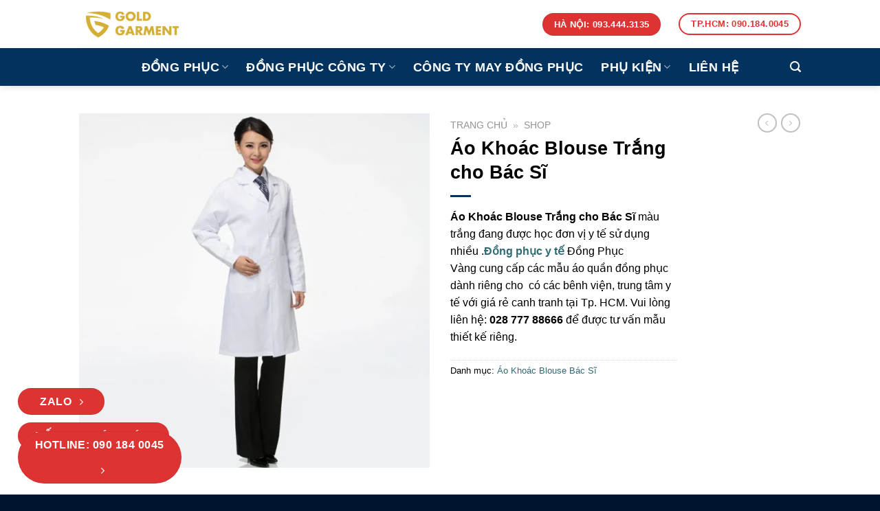

--- FILE ---
content_type: text/html; charset=UTF-8
request_url: https://dongphucvang.vn/ao-khoac-blouse-trang-bac-si/
body_size: 23203
content:
<!DOCTYPE html>
<html lang="vi" class="loading-site no-js">
<head>
	<meta charset="UTF-8" />
	<link rel="profile" href="http://gmpg.org/xfn/11" />
	<link rel="pingback" href="https://dongphucvang.vn/xmlrpc.php" />

	<script>(function(html){html.className = html.className.replace(/\bno-js\b/,'js')})(document.documentElement);</script>
<meta name='robots' content='index, follow, max-image-preview:large, max-snippet:-1, max-video-preview:-1' />
<meta name="viewport" content="width=device-width, initial-scale=1" />
	<!-- This site is optimized with the Yoast SEO plugin v25.6 - https://yoast.com/wordpress/plugins/seo/ -->
	<title>Áo Khoác Blouse Trắng cho Bác Sĩ - Đồng Phục Vàng</title>
	<link rel="canonical" href="https://dongphucvang.vn/ao-khoac-blouse-trang-bac-si/" />
	<meta property="og:locale" content="vi_VN" />
	<meta property="og:type" content="article" />
	<meta property="og:title" content="Áo Khoác Blouse Trắng cho Bác Sĩ - Đồng Phục Vàng" />
	<meta property="og:description" content="Áo Khoác Blouse Trắng cho Bác Sĩ màu trắng đang được học đơn vị y tế sử dụng nhiều .Đồng phục y tế Đồng Phục Vàng cung cấp các mẫu áo quần đồng phục dành riêng cho  có các bênh viện, trung tâm y tế với giá rẻ canh tranh tại Tp. HCM. Vui lòng liên hệ: 028 777 88666 để được tư vấn mẫu thiết kế riêng." />
	<meta property="og:url" content="https://dongphucvang.vn/ao-khoac-blouse-trang-bac-si/" />
	<meta property="og:site_name" content="Đồng Phục Vàng" />
	<meta property="article:modified_time" content="2020-11-15T10:22:46+00:00" />
	<meta property="og:image" content="https://dongphucvang.vn/wp-content/uploads/2020/08/Ao-Blouse-3.jpg" />
	<meta property="og:image:width" content="735" />
	<meta property="og:image:height" content="743" />
	<meta property="og:image:type" content="image/jpeg" />
	<meta name="twitter:card" content="summary_large_image" />
	<meta name="twitter:label1" content="Ước tính thời gian đọc" />
	<meta name="twitter:data1" content="1 phút" />
	<script type="application/ld+json" class="yoast-schema-graph">{"@context":"https://schema.org","@graph":[{"@type":"WebPage","@id":"https://dongphucvang.vn/ao-khoac-blouse-trang-bac-si/","url":"https://dongphucvang.vn/ao-khoac-blouse-trang-bac-si/","name":"Áo Khoác Blouse Trắng cho Bác Sĩ - Đồng Phục Vàng","isPartOf":{"@id":"https://dongphucvang.vn/#website"},"primaryImageOfPage":{"@id":"https://dongphucvang.vn/ao-khoac-blouse-trang-bac-si/#primaryimage"},"image":{"@id":"https://dongphucvang.vn/ao-khoac-blouse-trang-bac-si/#primaryimage"},"thumbnailUrl":"https://dongphucvang.vn/wp-content/uploads/2020/08/Ao-Blouse-3.jpg","datePublished":"2020-08-21T07:14:39+00:00","dateModified":"2020-11-15T10:22:46+00:00","breadcrumb":{"@id":"https://dongphucvang.vn/ao-khoac-blouse-trang-bac-si/#breadcrumb"},"inLanguage":"vi","potentialAction":[{"@type":"ReadAction","target":["https://dongphucvang.vn/ao-khoac-blouse-trang-bac-si/"]}]},{"@type":"ImageObject","inLanguage":"vi","@id":"https://dongphucvang.vn/ao-khoac-blouse-trang-bac-si/#primaryimage","url":"https://dongphucvang.vn/wp-content/uploads/2020/08/Ao-Blouse-3.jpg","contentUrl":"https://dongphucvang.vn/wp-content/uploads/2020/08/Ao-Blouse-3.jpg","width":735,"height":743,"caption":"Áo blouse trắng cho nữ"},{"@type":"BreadcrumbList","@id":"https://dongphucvang.vn/ao-khoac-blouse-trang-bac-si/#breadcrumb","itemListElement":[{"@type":"ListItem","position":1,"name":"Trang chủ","item":"https://dongphucvang.vn/"},{"@type":"ListItem","position":2,"name":"Shop"}]},{"@type":"WebSite","@id":"https://dongphucvang.vn/#website","url":"https://dongphucvang.vn/","name":"Đồng Phục Vàng","description":"Chuyên Thiết Kế Đồng Phục Theo Yêu Cầu - Đồng Phục Vàng","publisher":{"@id":"https://dongphucvang.vn/#organization"},"potentialAction":[{"@type":"SearchAction","target":{"@type":"EntryPoint","urlTemplate":"https://dongphucvang.vn/?s={search_term_string}"},"query-input":{"@type":"PropertyValueSpecification","valueRequired":true,"valueName":"search_term_string"}}],"inLanguage":"vi"},{"@type":"Organization","@id":"https://dongphucvang.vn/#organization","name":"Đồng Phục Vàng","url":"https://dongphucvang.vn/","logo":{"@type":"ImageObject","inLanguage":"vi","@id":"https://dongphucvang.vn/#/schema/logo/image/","url":"https://dongphucvang.vn/wp-content/uploads/2020/08/logo-x-1-e1598750755368.png","contentUrl":"https://dongphucvang.vn/wp-content/uploads/2020/08/logo-x-1-e1598750755368.png","width":122,"height":46,"caption":"Đồng Phục Vàng"},"image":{"@id":"https://dongphucvang.vn/#/schema/logo/image/"}}]}</script>
	<!-- / Yoast SEO plugin. -->


<link rel='prefetch' href='https://dongphucvang.vn/wp-content/themes/flatsome/assets/js/flatsome.js?ver=e1ad26bd5672989785e1' />
<link rel='prefetch' href='https://dongphucvang.vn/wp-content/themes/flatsome/assets/js/chunk.slider.js?ver=3.19.12' />
<link rel='prefetch' href='https://dongphucvang.vn/wp-content/themes/flatsome/assets/js/chunk.popups.js?ver=3.19.12' />
<link rel='prefetch' href='https://dongphucvang.vn/wp-content/themes/flatsome/assets/js/chunk.tooltips.js?ver=3.19.12' />
<link rel='prefetch' href='https://dongphucvang.vn/wp-content/themes/flatsome/assets/js/woocommerce.js?ver=dd6035ce106022a74757' />
<link rel="alternate" type="application/rss+xml" title="Dòng thông tin Đồng Phục Vàng &raquo;" href="https://dongphucvang.vn/feed/" />
<link rel="alternate" type="application/rss+xml" title="Đồng Phục Vàng &raquo; Dòng bình luận" href="https://dongphucvang.vn/comments/feed/" />
<link rel="alternate" type="application/rss+xml" title="Đồng Phục Vàng &raquo; Áo Khoác Blouse Trắng cho Bác Sĩ Dòng bình luận" href="https://dongphucvang.vn/ao-khoac-blouse-trang-bac-si/feed/" />

<style id='woocommerce-inline-inline-css' type='text/css'>
.woocommerce form .form-row .required { visibility: visible; }
</style>
<link rel='stylesheet' id='brands-styles-css' href='https://dongphucvang.vn/wp-content/plugins/woocommerce/assets/css/brands.css?ver=9.8.6' type='text/css' media='all' />
<link rel='stylesheet' id='flatsome-main-css' href='https://dongphucvang.vn/wp-content/themes/flatsome/assets/css/flatsome.css?ver=3.19.12' type='text/css' media='all' />
<style id='flatsome-main-inline-css' type='text/css'>
@font-face {
				font-family: "fl-icons";
				font-display: block;
				src: url(https://dongphucvang.vn/wp-content/themes/flatsome/assets/css/icons/fl-icons.eot?v=3.19.12);
				src:
					url(https://dongphucvang.vn/wp-content/themes/flatsome/assets/css/icons/fl-icons.eot#iefix?v=3.19.12) format("embedded-opentype"),
					url(https://dongphucvang.vn/wp-content/themes/flatsome/assets/css/icons/fl-icons.woff2?v=3.19.12) format("woff2"),
					url(https://dongphucvang.vn/wp-content/themes/flatsome/assets/css/icons/fl-icons.ttf?v=3.19.12) format("truetype"),
					url(https://dongphucvang.vn/wp-content/themes/flatsome/assets/css/icons/fl-icons.woff?v=3.19.12) format("woff"),
					url(https://dongphucvang.vn/wp-content/themes/flatsome/assets/css/icons/fl-icons.svg?v=3.19.12#fl-icons) format("svg");
			}
</style>
<link rel='stylesheet' id='flatsome-shop-css' href='https://dongphucvang.vn/wp-content/themes/flatsome/assets/css/flatsome-shop.css?ver=3.19.12' type='text/css' media='all' />
<link rel='stylesheet' id='flatsome-style-css' href='https://dongphucvang.vn/wp-content/themes/dongphucvang/style.css?ver=3.0' type='text/css' media='all' />
<script type="text/javascript" src="https://dongphucvang.vn/wp-includes/js/jquery/jquery.min.js?ver=3.7.1" id="jquery-core-js"></script>
<script type="text/javascript" src="https://dongphucvang.vn/wp-content/plugins/woocommerce/assets/js/jquery-blockui/jquery.blockUI.min.js?ver=2.7.0-wc.9.8.6" id="jquery-blockui-js" data-wp-strategy="defer"></script>
<script type="text/javascript" id="wc-add-to-cart-js-extra">
/* <![CDATA[ */
var wc_add_to_cart_params = {"ajax_url":"\/wp-admin\/admin-ajax.php","wc_ajax_url":"\/?wc-ajax=%%endpoint%%","i18n_view_cart":"Xem gi\u1ecf h\u00e0ng","cart_url":"https:\/\/dongphucvang.vn\/cart\/","is_cart":"","cart_redirect_after_add":"no"};
/* ]]> */
</script>
<script type="text/javascript" src="https://dongphucvang.vn/wp-content/plugins/woocommerce/assets/js/frontend/add-to-cart.min.js?ver=9.8.6" id="wc-add-to-cart-js" defer="defer" data-wp-strategy="defer"></script>
<script type="text/javascript" id="wc-single-product-js-extra">
/* <![CDATA[ */
var wc_single_product_params = {"i18n_required_rating_text":"Vui l\u00f2ng ch\u1ecdn m\u1ed9t m\u1ee9c \u0111\u00e1nh gi\u00e1","i18n_rating_options":["1 tr\u00ean 5 sao","2 tr\u00ean 5 sao","3 tr\u00ean 5 sao","4 tr\u00ean 5 sao","5 tr\u00ean 5 sao"],"i18n_product_gallery_trigger_text":"Xem th\u01b0 vi\u1ec7n \u1ea3nh to\u00e0n m\u00e0n h\u00ecnh","review_rating_required":"yes","flexslider":{"rtl":false,"animation":"slide","smoothHeight":true,"directionNav":false,"controlNav":"thumbnails","slideshow":false,"animationSpeed":500,"animationLoop":false,"allowOneSlide":false},"zoom_enabled":"","zoom_options":[],"photoswipe_enabled":"","photoswipe_options":{"shareEl":false,"closeOnScroll":false,"history":false,"hideAnimationDuration":0,"showAnimationDuration":0},"flexslider_enabled":""};
/* ]]> */
</script>
<script type="text/javascript" src="https://dongphucvang.vn/wp-content/plugins/woocommerce/assets/js/frontend/single-product.min.js?ver=9.8.6" id="wc-single-product-js" defer="defer" data-wp-strategy="defer"></script>
<script type="text/javascript" src="https://dongphucvang.vn/wp-content/plugins/woocommerce/assets/js/js-cookie/js.cookie.min.js?ver=2.1.4-wc.9.8.6" id="js-cookie-js" data-wp-strategy="defer"></script>
<link rel="https://api.w.org/" href="https://dongphucvang.vn/wp-json/" /><link rel="alternate" title="JSON" type="application/json" href="https://dongphucvang.vn/wp-json/wp/v2/product/1629" /><link rel="EditURI" type="application/rsd+xml" title="RSD" href="https://dongphucvang.vn/xmlrpc.php?rsd" />
<meta name="generator" content="WordPress 6.6.4" />
<meta name="generator" content="WooCommerce 9.8.6" />
<link rel='shortlink' href='https://dongphucvang.vn/?p=1629' />
<link rel="alternate" title="oNhúng (JSON)" type="application/json+oembed" href="https://dongphucvang.vn/wp-json/oembed/1.0/embed?url=https%3A%2F%2Fdongphucvang.vn%2Fao-khoac-blouse-trang-bac-si%2F" />
<link rel="alternate" title="oNhúng (XML)" type="text/xml+oembed" href="https://dongphucvang.vn/wp-json/oembed/1.0/embed?url=https%3A%2F%2Fdongphucvang.vn%2Fao-khoac-blouse-trang-bac-si%2F&#038;format=xml" />
<!-- Google Tag Manager -->
<script>(function(w,d,s,l,i){w[l]=w[l]||[];w[l].push({'gtm.start':
new Date().getTime(),event:'gtm.js'});var f=d.getElementsByTagName(s)[0],
j=d.createElement(s),dl=l!='dataLayer'?'&l='+l:'';j.async=true;j.src=
'https://www.googletagmanager.com/gtm.js?id='+i+dl;f.parentNode.insertBefore(j,f);
})(window,document,'script','dataLayer','GTM-PXTHD8D');</script>
<!-- End Google Tag Manager -->


<!-- Google Tag Manager Thọ Hà Nội -->
<script>(function(w,d,s,l,i){w[l]=w[l]||[];w[l].push({'gtm.start':
new Date().getTime(),event:'gtm.js'});var f=d.getElementsByTagName(s)[0],
j=d.createElement(s),dl=l!='dataLayer'?'&l='+l:'';j.async=true;j.src=
'https://www.googletagmanager.com/gtm.js?id='+i+dl;f.parentNode.insertBefore(j,f);
})(window,document,'script','dataLayer','GTM-M9BT9QJ');</script>
<!-- End Google Tag Manager -->	<noscript><style>.woocommerce-product-gallery{ opacity: 1 !important; }</style></noscript>
	<link rel="icon" href="https://dongphucvang.vn/wp-content/uploads/2020/08/logo-x-favicon.png" sizes="32x32" />
<link rel="icon" href="https://dongphucvang.vn/wp-content/uploads/2020/08/logo-x-favicon.png" sizes="192x192" />
<link rel="apple-touch-icon" href="https://dongphucvang.vn/wp-content/uploads/2020/08/logo-x-favicon.png" />
<meta name="msapplication-TileImage" content="https://dongphucvang.vn/wp-content/uploads/2020/08/logo-x-favicon.png" />
<style id="custom-css" type="text/css">:root {--primary-color: #d4af36;--fs-color-primary: #d4af36;--fs-color-secondary: #01335e;--fs-color-success: #316a73;--fs-color-alert: #dd3333;--fs-experimental-link-color: #316a73;--fs-experimental-link-color-hover: #111111;}.tooltipster-base {--tooltip-color: #fff;--tooltip-bg-color: #000;}.off-canvas-right .mfp-content, .off-canvas-left .mfp-content {--drawer-width: 300px;}.off-canvas .mfp-content.off-canvas-cart {--drawer-width: 360px;}.header-main{height: 70px}#logo img{max-height: 70px}#logo{width:152px;}.header-bottom{min-height: 55px}.header-top{min-height: 30px}.transparent .header-main{height: 30px}.transparent #logo img{max-height: 30px}.has-transparent + .page-title:first-of-type,.has-transparent + #main > .page-title,.has-transparent + #main > div > .page-title,.has-transparent + #main .page-header-wrapper:first-of-type .page-title{padding-top: 80px;}.header.show-on-scroll,.stuck .header-main{height:70px!important}.stuck #logo img{max-height: 70px!important}.search-form{ width: 100%;}.header-bg-color {background-color: #ffffff}.header-bottom {background-color: #01335e}.top-bar-nav > li > a{line-height: 16px }.header-main .nav > li > a{line-height: 18px }.header-bottom-nav > li > a{line-height: 18px }@media (max-width: 549px) {.header-main{height: 70px}#logo img{max-height: 70px}}.main-menu-overlay{background-color: #ffffff}.nav-dropdown-has-arrow.nav-dropdown-has-border li.has-dropdown:before{border-bottom-color: #dd9933;}.nav .nav-dropdown{border-color: #dd9933 }.nav-dropdown{font-size:100%}.nav-dropdown-has-arrow li.has-dropdown:after{border-bottom-color: #ffffff;}.nav .nav-dropdown{background-color: #ffffff}.header-top{background-color:#000000!important;}body{color: #000000}h1,h2,h3,h4,h5,h6,.heading-font{color: #000000;}.header:not(.transparent) .header-bottom-nav.nav > li > a{color: #ffffff;}.header:not(.transparent) .header-bottom-nav.nav > li > a:hover,.header:not(.transparent) .header-bottom-nav.nav > li.active > a,.header:not(.transparent) .header-bottom-nav.nav > li.current > a,.header:not(.transparent) .header-bottom-nav.nav > li > a.active,.header:not(.transparent) .header-bottom-nav.nav > li > a.current{color: #d4af36;}.header-bottom-nav.nav-line-bottom > li > a:before,.header-bottom-nav.nav-line-grow > li > a:before,.header-bottom-nav.nav-line > li > a:before,.header-bottom-nav.nav-box > li > a:hover,.header-bottom-nav.nav-box > li.active > a,.header-bottom-nav.nav-pills > li > a:hover,.header-bottom-nav.nav-pills > li.active > a{color:#FFF!important;background-color: #d4af36;}.widget:where(:not(.widget_shopping_cart)) a{color: #d4af36;}.widget:where(:not(.widget_shopping_cart)) a:hover{color: #d4af36;}.widget .tagcloud a:hover{border-color: #d4af36; background-color: #d4af36;}.is-divider{background-color: #01335e;}.current .breadcrumb-step, [data-icon-label]:after, .button#place_order,.button.checkout,.checkout-button,.single_add_to_cart_button.button, .sticky-add-to-cart-select-options-button{background-color: #316a73!important }.star-rating span:before,.star-rating:before, .woocommerce-page .star-rating:before, .stars a:hover:after, .stars a.active:after{color: #eeee22}.pswp__bg,.mfp-bg.mfp-ready{background-color: rgba(0,0,0,0.86)}.shop-page-title.featured-title .title-bg{ background-image: url(https://dongphucvang.vn/wp-content/uploads/2020/08/Ao-Blouse-3.jpg.webp)!important;}@media screen and (min-width: 550px){.products .box-vertical .box-image{min-width: 300px!important;width: 300px!important;}}.footer-1{background-color: #ffffff}.footer-2{background-color: #00203d}.absolute-footer, html{background-color: #001430}.nav-vertical-fly-out > li + li {border-top-width: 1px; border-top-style: solid;}.label-new.menu-item > a:after{content:"Mới";}.label-hot.menu-item > a:after{content:"Nổi bật";}.label-sale.menu-item > a:after{content:"Giảm giá";}.label-popular.menu-item > a:after{content:"Phổ biến";}</style>		<style type="text/css" id="wp-custom-css">
			.bx-livechat-copyright, .b24-form-sign-info, .b24-form-sign {display: none !important;}

b, strong {
    font-weight: inherit;
    font-weight: bold !important;
}

.hotline-goc2 {
		  position: fixed;
    bottom: 0px;
	left: 2%;
	width: 238px;
    z-index: 10100;
}
#hotline-goc, .hotline-goc {
    position: fixed;
    bottom: 100px;
	left: 2%;
	width:126px;
    z-index: 10100;
	  /* padding: 12px 5px; 
	  border-radius: 30px;
   border: 1px #eee solid;
	    background: red;
    color: white;
	    width: 200px;
	    text-align: center;
*/
}
#baogia-goc, .bao-gia-goc {
    position: fixed;
    bottom: 50px;
    left: 2%;
    z-index: 10100;
		width:220px;
	  /* padding: 12px 5px; 
	  	border-radius: 30px;
   		border: 1px #eee solid;
	    background: red;
    	color: white;
	    width: 200px;
	    text-align: center;
*/
}

.dai-ly {
    position: fixed;
    bottom: 18px;
    left: 10px;
    width: 186px;
    z-index: 10100;
}

.hotline-mobile {display:none;}
@media only screen and (max-width:699px){

.mmt-container, #hotline-goc, #baogia-goc,.hotline-goc,.bao-gia-goc, .dai-ly{display:none;}
.hotline-goc2 {display:none;}
	.hotline-mobile {
height: 80px;
display:flex;
width: 100%;
z-index: 10;
background: red;
border-top: 1px #ddd solid;
position: fixed;
bottom: 0px;
left: 0px;}
.hotline-mobile a div {padding: 15px 0px 20px 0px;}
a.scroll-up{bottom: 80px;}
.hotline-mobile .fa-2x{padding: 2px}
.hotline-mobile a, .hotline-mobile a:visited, .hotline-mobile a:link{color:white; text-align: center;width:50%;text-decoration: blink;}
}

.mmt-container--fit {
    text-align: center;
}
.mmt-button {
	background-color: hsla(0,0%,100%,.2);
    display: flex;
    align-items: center;
    align-self: stretch;
    padding: 0 10px;
    flex-direction: row;
    cursor: pointer;
    position: relative;
    justify-content: flex-start;
    border-radius: 3px;
    height: 40px;
    margin: 10px 5px;
}

.mmt-button__icon {
    width: 20px;
    height: 20px;
    margin-right: 10px;
    box-sizing: border-box;
}
.mmt-container {
    position: fixed;
    left: 0;
    bottom: 0;
    width: 100%;
    z-index: 2147483646;
    pointer-events: none;
    box-sizing: border-box;
}
.mmt-container--fit .mmt-app {
    display: inline-flex;
    border-radius: 4px 4px 0 0;
    overflow: hidden;
}
.mmt-container--fit {
    text-align: center;
}

.mmt-app {
    position: relative;
    display: flex;
    justify-content: center;
    box-sizing: border-box;
    min-height: 56px;
    transition: all .24s;
    font-family: -apple-system,BlinkMacSystemFont,Segoe UI,Roboto,Helvetica Neue,Arial,sans-serif,Apple Color Emoji,Segoe UI Emoji,Segoe UI Symbol;
}

.item-control {display: contents;}
.bx-livechat-copyright, .bx-livechat-copyright, .bx-livechat-logo-name, .bx-livechat-logo-icon{display:none;}
.main-menu ul.menu li a {padding: 0 18px}
.b24-form-sign {display: none;}
.b24-window-overlay {background-color: rgb(0 0 0 / 0.9);}
.b24-window-close {display: none;}		</style>
		<style id="kirki-inline-styles"></style></head>

<body class="product-template-default single single-product postid-1629 theme-flatsome woocommerce woocommerce-page woocommerce-no-js full-width header-shadow lightbox nav-dropdown-has-arrow nav-dropdown-has-shadow nav-dropdown-has-border">


<a class="skip-link screen-reader-text" href="#main">Bỏ qua nội dung</a>

<div id="wrapper">

	
	<header id="header" class="header has-sticky sticky-jump">
		<div class="header-wrapper">
			<div id="masthead" class="header-main hide-for-sticky">
      <div class="header-inner flex-row container logo-left medium-logo-center" role="navigation">

          <!-- Logo -->
          <div id="logo" class="flex-col logo">
            
<!-- Header logo -->
<a href="https://dongphucvang.vn/" title="Đồng Phục Vàng - Chuyên Thiết Kế Đồng Phục Theo Yêu Cầu &#8211; Đồng Phục Vàng" rel="home">
		<img width="247" height="81" src="https://dongphucvang.vn/wp-content/uploads/2024/07/logo-g-1-e1720359734243-min.png" class="header_logo header-logo" alt="Đồng Phục Vàng"/><img  width="247" height="81" src="https://dongphucvang.vn/wp-content/uploads/2024/07/logo-g-1-e1720359734243-min.png" class="header-logo-dark" alt="Đồng Phục Vàng"/></a>
          </div>

          <!-- Mobile Left Elements -->
          <div class="flex-col show-for-medium flex-left">
            <ul class="mobile-nav nav nav-left ">
              <li class="nav-icon has-icon">
  <div class="header-button">		<a href="#" data-open="#main-menu" data-pos="left" data-bg="main-menu-overlay" data-color="dark" class="icon primary button round is-small" aria-label="Menu" aria-controls="main-menu" aria-expanded="false">

		  <i class="icon-menu" ></i>
		  		</a>
	 </div> </li>
            </ul>
          </div>

          <!-- Left Elements -->
          <div class="flex-col hide-for-medium flex-left
            flex-grow">
            <ul class="header-nav header-nav-main nav nav-left  nav-size-large nav-spacing-xlarge nav-uppercase nav-prompts-overlay" >
                          </ul>
          </div>

          <!-- Right Elements -->
          <div class="flex-col hide-for-medium flex-right">
            <ul class="header-nav header-nav-main nav nav-right  nav-size-large nav-spacing-xlarge nav-uppercase nav-prompts-overlay">
              <li class="html header-button-2">
	<div class="header-button">
		<a class="button alert"  style="border-radius:99px;">
		<span>Hà Nội: 093.444.3135</span>
	</a>
	</div>
</li>
<li class="html header-button-1">
	<div class="header-button">
		<a class="button alert is-outline"  style="border-radius:99px;">
		<span>Tp.HCM: 090.184.0045</span>
	</a>
	</div>
</li>
            </ul>
          </div>

          <!-- Mobile Right Elements -->
          <div class="flex-col show-for-medium flex-right">
            <ul class="mobile-nav nav nav-right ">
              <li class="cart-item has-icon">


		<a href="https://dongphucvang.vn/cart/" class="header-cart-link is-small off-canvas-toggle nav-top-link" title="Giỏ hàng" data-open="#cart-popup" data-class="off-canvas-cart" data-pos="right" >

    <span class="cart-icon image-icon">
    <strong>0</strong>
  </span>
  </a>


  <!-- Cart Sidebar Popup -->
  <div id="cart-popup" class="mfp-hide">
  <div class="cart-popup-inner inner-padding cart-popup-inner--sticky">
      <div class="cart-popup-title text-center">
          <span class="heading-font uppercase">Giỏ hàng</span>
          <div class="is-divider"></div>
      </div>
	  <div class="widget_shopping_cart">
		  <div class="widget_shopping_cart_content">
			  

	<div class="ux-mini-cart-empty flex flex-row-col text-center pt pb">
				<div class="ux-mini-cart-empty-icon">
			<svg xmlns="http://www.w3.org/2000/svg" viewBox="0 0 17 19" style="opacity:.1;height:80px;">
				<path d="M8.5 0C6.7 0 5.3 1.2 5.3 2.7v2H2.1c-.3 0-.6.3-.7.7L0 18.2c0 .4.2.8.6.8h15.7c.4 0 .7-.3.7-.7v-.1L15.6 5.4c0-.3-.3-.6-.7-.6h-3.2v-2c0-1.6-1.4-2.8-3.2-2.8zM6.7 2.7c0-.8.8-1.4 1.8-1.4s1.8.6 1.8 1.4v2H6.7v-2zm7.5 3.4 1.3 11.5h-14L2.8 6.1h2.5v1.4c0 .4.3.7.7.7.4 0 .7-.3.7-.7V6.1h3.5v1.4c0 .4.3.7.7.7s.7-.3.7-.7V6.1h2.6z" fill-rule="evenodd" clip-rule="evenodd" fill="currentColor"></path>
			</svg>
		</div>
				<p class="woocommerce-mini-cart__empty-message empty">Chưa có sản phẩm trong giỏ hàng.</p>
					<p class="return-to-shop">
				<a class="button primary wc-backward" href="https://dongphucvang.vn/shop/">
					Quay trở lại cửa hàng				</a>
			</p>
				</div>


		  </div>
	  </div>
               </div>
  </div>

</li>
            </ul>
          </div>

      </div>

            <div class="container"><div class="top-divider full-width"></div></div>
      </div>
<div id="wide-nav" class="header-bottom wide-nav flex-has-center hide-for-medium">
    <div class="flex-row container">

                        <div class="flex-col hide-for-medium flex-left">
                <ul class="nav header-nav header-bottom-nav nav-left  nav-size-xlarge nav-spacing-xlarge nav-uppercase">
                                    </ul>
            </div>
            
                        <div class="flex-col hide-for-medium flex-center">
                <ul class="nav header-nav header-bottom-nav nav-center  nav-size-xlarge nav-spacing-xlarge nav-uppercase">
                    <li id="menu-item-3339" class="menu-item menu-item-type-custom menu-item-object-custom menu-item-home menu-item-has-children menu-item-3339 menu-item-design-default has-dropdown"><a href="http://dongphucvang.vn/#" class="nav-top-link" aria-expanded="false" aria-haspopup="menu">Đồng Phục<i class="icon-angle-down" ></i></a>
<ul class="sub-menu nav-dropdown nav-dropdown-bold">
	<li id="menu-item-3206" class="menu-item menu-item-type-post_type menu-item-object-page menu-item-has-children menu-item-3206 nav-dropdown-col"><a title="megamenu" href="https://dongphucvang.vn/ao-thun-dong-phuc/">Đồng Phục Áo Thun</a>
	<ul class="sub-menu nav-column nav-dropdown-bold">
		<li id="menu-item-3174" class="menu-item menu-item-type-taxonomy menu-item-object-product_cat menu-item-3174"><a href="https://dongphucvang.vn/ao-thun-polo/">Áo Thun Polo</a></li>
		<li id="menu-item-3176" class="menu-item menu-item-type-taxonomy menu-item-object-product_cat menu-item-3176"><a href="https://dongphucvang.vn/ao-thun-the-thao/">Áo Thun Thể Thao</a></li>
		<li id="menu-item-3177" class="menu-item menu-item-type-taxonomy menu-item-object-product_cat menu-item-3177"><a href="https://dongphucvang.vn/ao-thun-cong-so/">Áo Thun Công Sở</a></li>
		<li id="menu-item-3173" class="menu-item menu-item-type-taxonomy menu-item-object-product_cat menu-item-3173"><a href="https://dongphucvang.vn/ao-thun-co-tim/">Áo Thun Cổ Tim</a></li>
		<li id="menu-item-3178" class="menu-item menu-item-type-taxonomy menu-item-object-product_cat menu-item-3178"><a href="https://dongphucvang.vn/ao-thun-tron-dep/">Áo Thun Đẹp</a></li>
	</ul>
</li>
	<li id="menu-item-3214" class="menu-item menu-item-type-post_type menu-item-object-page menu-item-has-children menu-item-3214 nav-dropdown-col"><a title="megamenu" href="https://dongphucvang.vn/dong-phuc-hoc-sinh/">Đồng Phục Học Sinh</a>
	<ul class="sub-menu nav-column nav-dropdown-bold">
		<li id="menu-item-4204" class="menu-item menu-item-type-post_type menu-item-object-page menu-item-4204"><a href="https://dongphucvang.vn/dong-phuc-hoc-sinh-tieu-hoc/">Học Sinh Tiểu Học</a></li>
		<li id="menu-item-4485" class="menu-item menu-item-type-taxonomy menu-item-object-product_cat menu-item-4485"><a href="https://dongphucvang.vn/ao-dong-phuc-lop/">Áo Đồng Phục Lớp</a></li>
		<li id="menu-item-3400" class="menu-item menu-item-type-post_type menu-item-object-page menu-item-3400"><a href="https://dongphucvang.vn/dong-phuc-giao-vien-mam-non/">Giáo Viên</a></li>
		<li id="menu-item-3185" class="menu-item menu-item-type-taxonomy menu-item-object-product_cat menu-item-3185"><a href="https://dongphucvang.vn/dong-phuc-cap-2-thcs/">Đồng Phục Cấp 2</a></li>
		<li id="menu-item-3182" class="menu-item menu-item-type-taxonomy menu-item-object-product_cat menu-item-3182"><a href="https://dongphucvang.vn/dong-phuc-cap-3-ptth/">Đồng Phục Cấp 3</a></li>
		<li id="menu-item-3179" class="menu-item menu-item-type-taxonomy menu-item-object-product_cat menu-item-3179"><a href="https://dongphucvang.vn/ao-khoac-lop/">Áo Khoác học sinh</a></li>
		<li id="menu-item-3181" class="menu-item menu-item-type-taxonomy menu-item-object-product_cat menu-item-3181"><a href="https://dongphucvang.vn/dong-phuc-aerobic/">Đồng Phục Aerobic</a></li>
	</ul>
</li>
	<li id="menu-item-3228" class="menu-item menu-item-type-post_type menu-item-object-page menu-item-has-children menu-item-3228 nav-dropdown-col"><a rel="megamenu" href="https://dongphucvang.vn/dong-phuc-team-building/">Đồng Phục Team Building</a>
	<ul class="sub-menu nav-column nav-dropdown-bold">
		<li id="menu-item-3410" class="menu-item menu-item-type-post_type menu-item-object-page menu-item-3410"><a href="https://dongphucvang.vn/dong-phuc-di-bien/">Đồng Phục Đi Biển</a></li>
		<li id="menu-item-4435" class="menu-item menu-item-type-post_type menu-item-object-page menu-item-4435"><a href="https://dongphucvang.vn/dong-phuc-gia-dinh/">Đồng Phục Gia Đình</a></li>
		<li id="menu-item-3191" class="menu-item menu-item-type-taxonomy menu-item-object-product_cat menu-item-3191"><a href="https://dongphucvang.vn/ao-thun-team-building/">Áo Thun Nhóm</a></li>
		<li id="menu-item-3385" class="menu-item menu-item-type-post_type menu-item-object-page menu-item-3385"><a href="https://dongphucvang.vn/ao-gio-ao-khoac-dong-phuc/">Áo Gió &#8211; Áo Khoác</a></li>
	</ul>
</li>
</ul>
</li>
<li id="menu-item-2154" class="menu-item menu-item-type-post_type menu-item-object-page menu-item-has-children menu-item-2154 menu-item-design-default has-dropdown"><a title="megamenu" href="https://dongphucvang.vn/dong-phuc-cong-ty/" class="nav-top-link" aria-expanded="false" aria-haspopup="menu">Đồng Phục Công Ty<i class="icon-angle-down" ></i></a>
<ul class="sub-menu nav-dropdown nav-dropdown-bold">
	<li id="menu-item-3153" class="menu-item menu-item-type-post_type menu-item-object-page menu-item-has-children menu-item-3153 nav-dropdown-col"><a href="https://dongphucvang.vn/dong-phuc-cong-so-dep/">Đồng Phục Công Sở</a>
	<ul class="sub-menu nav-column nav-dropdown-bold">
		<li id="menu-item-4484" class="menu-item menu-item-type-post_type menu-item-object-page menu-item-4484"><a href="https://dongphucvang.vn/dong-phuc-nhan-vien/">Đồng Phục Nhân Viên</a></li>
		<li id="menu-item-4419" class="menu-item menu-item-type-post_type menu-item-object-page menu-item-4419"><a href="https://dongphucvang.vn/ao-so-mi-dong-phuc/">Áo Sơ Mi Đồng Phục</a></li>
		<li id="menu-item-3107" class="menu-item menu-item-type-taxonomy menu-item-object-product_cat menu-item-3107"><a href="https://dongphucvang.vn/ao-so-mi-nam/">Áo Sơ Mi Nam</a></li>
		<li id="menu-item-3108" class="menu-item menu-item-type-taxonomy menu-item-object-product_cat menu-item-3108"><a href="https://dongphucvang.vn/ao-so-mi-nu/">Áo Sơ Mi Nữ</a></li>
		<li id="menu-item-3111" class="menu-item menu-item-type-taxonomy menu-item-object-product_cat menu-item-3111"><a href="https://dongphucvang.vn/vest-nam/">Mẫu Vest Nam</a></li>
		<li id="menu-item-3110" class="menu-item menu-item-type-taxonomy menu-item-object-product_cat menu-item-3110"><a href="https://dongphucvang.vn/quan-tay-nam/">Quần Tây Nam</a></li>
		<li id="menu-item-3109" class="menu-item menu-item-type-taxonomy menu-item-object-product_cat menu-item-3109"><a href="https://dongphucvang.vn/chan-vay-nu/">Chân Váy Nữ</a></li>
		<li id="menu-item-3112" class="menu-item menu-item-type-taxonomy menu-item-object-product_cat menu-item-3112"><a href="https://dongphucvang.vn/vest-nu/">Vest Nữ</a></li>
	</ul>
</li>
	<li id="menu-item-3503" class="menu-item menu-item-type-post_type menu-item-object-page menu-item-has-children menu-item-3503 nav-dropdown-col"><a href="https://dongphucvang.vn/dong-phuc-y-te/">Đồng Phục Y Tế</a>
	<ul class="sub-menu nav-column nav-dropdown-bold">
		<li id="menu-item-3106" class="menu-item menu-item-type-taxonomy menu-item-object-product_cat menu-item-3106"><a href="https://dongphucvang.vn/quan-ao-y-ta-dieu-duong/">Quần Áo Y Tá, Điều Dưỡng</a></li>
		<li id="menu-item-3105" class="menu-item menu-item-type-taxonomy menu-item-object-product_cat menu-item-3105"><a href="https://dongphucvang.vn/quan-ao-van-phong/">Quần Áo Văn Phòng</a></li>
		<li id="menu-item-3104" class="menu-item menu-item-type-taxonomy menu-item-object-product_cat menu-item-3104"><a href="https://dongphucvang.vn/quan-ao-benh-nhan/">Quần Áo Bệnh Nhân</a></li>
	</ul>
</li>
	<li id="menu-item-3518" class="menu-item menu-item-type-post_type menu-item-object-page menu-item-has-children menu-item-3518 nav-dropdown-col"><a href="https://dongphucvang.vn/dong-phuc-nha-hang-khach-san/">Nhà Hàng – Khách Sạn</a>
	<ul class="sub-menu nav-column nav-dropdown-bold">
		<li id="menu-item-3527" class="menu-item menu-item-type-post_type menu-item-object-page menu-item-3527"><a href="https://dongphucvang.vn/dong-phuc-le-tan/">Đồng Phục Lễ Tân</a></li>
		<li id="menu-item-3121" class="menu-item menu-item-type-taxonomy menu-item-object-product_cat menu-item-3121"><a title="nofollow" href="https://dongphucvang.vn/dong-phuc-pha-che/">Aó Pha Chế</a></li>
		<li id="menu-item-3122" class="menu-item menu-item-type-taxonomy menu-item-object-product_cat menu-item-3122"><a title="nofollow" rel="nofollow" href="https://dongphucvang.vn/dong-phuc-phuc-vu/">Đồ Phục Vụ</a></li>
		<li id="menu-item-3123" class="menu-item menu-item-type-taxonomy menu-item-object-product_cat menu-item-3123"><a title="nofollow" rel="nofollow" href="https://dongphucvang.vn/dong-phuc-quan-ly/">Quản Lý</a></li>
		<li id="menu-item-3124" class="menu-item menu-item-type-taxonomy menu-item-object-product_cat menu-item-3124"><a title="nofollow" href="https://dongphucvang.vn/dong-phuc-tap-vu/">Quần Áo Tạp Vụ</a></li>
	</ul>
</li>
	<li id="menu-item-3583" class="menu-item menu-item-type-post_type menu-item-object-page menu-item-has-children menu-item-3583 nav-dropdown-col"><a href="https://dongphucvang.vn/dong-phuc-bao-ho-lao-dong-dep/">Bảo Hộ Lao Động</a>
	<ul class="sub-menu nav-column nav-dropdown-bold">
		<li id="menu-item-3113" class="menu-item menu-item-type-taxonomy menu-item-object-product_cat menu-item-3113"><a title="nofollow" href="https://dongphucvang.vn/ao-gile-bao-ho/">Áo Gile Bảo Hộ</a></li>
		<li id="menu-item-3115" class="menu-item menu-item-type-taxonomy menu-item-object-product_cat menu-item-3115"><a title="nofollow" href="https://dongphucvang.vn/ao-khoac-phan-quang/">Áo Khoác Bảo Hộ</a></li>
		<li id="menu-item-3117" class="menu-item menu-item-type-taxonomy menu-item-object-product_cat menu-item-3117"><a title="nofollow" rel="nofollow" href="https://dongphucvang.vn/ao-so-mi-phan-quang/">Áo Sơ Mi</a></li>
		<li id="menu-item-3116" class="menu-item menu-item-type-taxonomy menu-item-object-product_cat menu-item-3116"><a href="https://dongphucvang.vn/ao-lien-quan/">Áo Liền Quần</a></li>
		<li id="menu-item-3118" class="menu-item menu-item-type-taxonomy menu-item-object-product_cat menu-item-3118"><a title="nofollow" href="https://dongphucvang.vn/dong-phuc-bao-tri/">Bảo Trì</a></li>
		<li id="menu-item-3595" class="menu-item menu-item-type-post_type menu-item-object-page menu-item-3595"><a href="https://dongphucvang.vn/dong-phuc-cong-nhan/">Đồng Phục Công Nhân</a></li>
	</ul>
</li>
	<li id="menu-item-4074" class="menu-item menu-item-type-post_type menu-item-object-page menu-item-has-children menu-item-4074 nav-dropdown-col"><a href="https://dongphucvang.vn/dong-phuc-bao-ve/">Đồng Phục Bảo Vệ</a>
	<ul class="sub-menu nav-column nav-dropdown-bold">
		<li id="menu-item-3126" class="menu-item menu-item-type-taxonomy menu-item-object-product_cat menu-item-3126"><a title="nofollow" href="https://dongphucvang.vn/dong-phuc-cong-an/">Đồng Phục Công An</a></li>
	</ul>
</li>
	<li id="menu-item-3338" class="menu-item menu-item-type-custom menu-item-object-custom menu-item-has-children menu-item-3338 nav-dropdown-col"><a href="http://dongphucvang.vn/dong-phuc-cong-ty/#">Đồng Phục Thương Hiệu</a>
	<ul class="sub-menu nav-column nav-dropdown-bold">
		<li id="menu-item-3617" class="menu-item menu-item-type-post_type menu-item-object-page menu-item-3617"><a href="https://dongphucvang.vn/dong-phuc-spa/">Đồng Phục SPA</a></li>
		<li id="menu-item-3607" class="menu-item menu-item-type-post_type menu-item-object-page menu-item-3607"><a href="https://dongphucvang.vn/dong-phuc-pg/">Đồng Phục PG</a></li>
		<li id="menu-item-3523" class="menu-item menu-item-type-post_type menu-item-object-page menu-item-3523"><a href="https://dongphucvang.vn/dong-phuc-ngan-hang/">Đồng phục Ngân Hàng</a></li>
		<li id="menu-item-3619" class="menu-item menu-item-type-post_type menu-item-object-page menu-item-3619"><a href="https://dongphucvang.vn/dong-phuc-quan-cafe-tra-sua/">Quán Cafe – Trà Sữa</a></li>
	</ul>
</li>
</ul>
</li>
<li id="menu-item-4625" class="menu-item menu-item-type-post_type menu-item-object-page menu-item-4625 menu-item-design-default"><a href="https://dongphucvang.vn/cong-ty-may-dong-phuc/" class="nav-top-link">Công Ty May Đồng Phục</a></li>
<li id="menu-item-2002" class="menu-item menu-item-type-taxonomy menu-item-object-product_cat menu-item-has-children menu-item-2002 menu-item-design-default has-dropdown"><a href="https://dongphucvang.vn/dong-phuc-covid/" class="nav-top-link" aria-expanded="false" aria-haspopup="menu">Phụ Kiện<i class="icon-angle-down" ></i></a>
<ul class="sub-menu nav-dropdown nav-dropdown-bold">
	<li id="menu-item-2004" class="menu-item menu-item-type-taxonomy menu-item-object-product_cat menu-item-2004"><a href="https://dongphucvang.vn/non-dong-phuc/">Mẫu Nón</a></li>
	<li id="menu-item-1899" class="menu-item menu-item-type-taxonomy menu-item-object-product_cat menu-item-1899"><a href="https://dongphucvang.vn/ba-lo-tui-xach/">Ba Lô Túi Xách</a></li>
</ul>
</li>
<li id="menu-item-1896" class="menu-item menu-item-type-post_type menu-item-object-page menu-item-1896 menu-item-design-default"><a title="nofollow" rel="nofollow" href="https://dongphucvang.vn/lien-he/" class="nav-top-link">Liên Hệ</a></li>
                </ul>
            </div>
            
                        <div class="flex-col hide-for-medium flex-right flex-grow">
              <ul class="nav header-nav header-bottom-nav nav-right  nav-size-xlarge nav-spacing-xlarge nav-uppercase">
                   <li class="header-search header-search-lightbox has-icon">
			<a href="#search-lightbox" aria-label="Tìm kiếm" data-open="#search-lightbox" data-focus="input.search-field"
		class="is-small">
		<i class="icon-search" style="font-size:16px;" ></i></a>
		
	<div id="search-lightbox" class="mfp-hide dark text-center">
		<div class="searchform-wrapper ux-search-box relative form-flat is-large"><form role="search" method="get" class="searchform" action="https://dongphucvang.vn/">
	<div class="flex-row relative">
						<div class="flex-col flex-grow">
			<label class="screen-reader-text" for="woocommerce-product-search-field-0">Tìm kiếm:</label>
			<input type="search" id="woocommerce-product-search-field-0" class="search-field mb-0" placeholder="Tìm kiếm&hellip;" value="" name="s" />
			<input type="hidden" name="post_type" value="product" />
					</div>
		<div class="flex-col">
			<button type="submit" value="Tìm kiếm" class="ux-search-submit submit-button secondary button  icon mb-0" aria-label="Gửi">
				<i class="icon-search" ></i>			</button>
		</div>
	</div>
	<div class="live-search-results text-left z-top"></div>
</form>
</div>	</div>
</li>
              </ul>
            </div>
            
            
    </div>
</div>

<div class="header-bg-container fill"><div class="header-bg-image fill"></div><div class="header-bg-color fill"></div></div>		</div>
	</header>

	
	<main id="main" class="">

	<div class="shop-container">

		
			<div class="container">
	<div class="woocommerce-notices-wrapper"></div></div>
<div id="product-1629" class="product type-product post-1629 status-publish first instock product_cat-ao-khoac-blouse-bac-si has-post-thumbnail shipping-taxable product-type-simple">
	<div class="product-container">

<div class="product-main">
	<div class="row content-row mb-0">

		<div class="product-gallery col large-6">
						
<div class="product-images relative mb-half has-hover woocommerce-product-gallery woocommerce-product-gallery--with-images woocommerce-product-gallery--columns-4 images" data-columns="4">

  <div class="badge-container is-larger absolute left top z-1">

</div>

  <div class="image-tools absolute top show-on-hover right z-3">
      </div>

  <div class="woocommerce-product-gallery__wrapper product-gallery-slider slider slider-nav-small mb-half has-image-zoom disable-lightbox"
        data-flickity-options='{
                "cellAlign": "center",
                "wrapAround": true,
                "autoPlay": false,
                "prevNextButtons":true,
                "adaptiveHeight": true,
                "imagesLoaded": true,
                "lazyLoad": 1,
                "dragThreshold" : 15,
                "pageDots": false,
                "rightToLeft": false       }'>
    <div data-thumb="https://dongphucvang.vn/wp-content/uploads/2020/08/Ao-Blouse-3-100x100.jpg.webp" data-thumb-alt="Áo blouse trắng cho nữ" data-thumb-srcset="https://dongphucvang.vn/wp-content/uploads/2020/08/Ao-Blouse-3-100x100.jpg.webp 100w, https://dongphucvang.vn/wp-content/uploads/2020/08/Ao-Blouse-3-396x400.jpg.webp 396w, https://dongphucvang.vn/wp-content/uploads/2020/08/Ao-Blouse-3-280x280.jpg.webp 280w, https://dongphucvang.vn/wp-content/uploads/2020/08/Ao-Blouse-3-300x300.jpg.webp 300w, https://dongphucvang.vn/wp-content/uploads/2020/08/Ao-Blouse-3-600x607.jpg.webp 600w, https://dongphucvang.vn/wp-content/uploads/2020/08/Ao-Blouse-3.jpg.webp 735w"  data-thumb-sizes="(max-width: 100px) 100vw, 100px" class="woocommerce-product-gallery__image slide first"><a href="https://dongphucvang.vn/wp-content/uploads/2020/08/Ao-Blouse-3.jpg"><img width="600" height="607" src="https://dongphucvang.vn/wp-content/uploads/2020/08/Ao-Blouse-3-600x607.jpg.webp" class="wp-post-image ux-skip-lazy" alt="Áo blouse trắng cho nữ" data-caption="" data-src="https://dongphucvang.vn/wp-content/uploads/2020/08/Ao-Blouse-3.jpg.webp" data-large_image="https://dongphucvang.vn/wp-content/uploads/2020/08/Ao-Blouse-3.jpg" data-large_image_width="735" data-large_image_height="743" decoding="async" fetchpriority="high" srcset="https://dongphucvang.vn/wp-content/uploads/2020/08/Ao-Blouse-3-600x607.jpg.webp 600w, https://dongphucvang.vn/wp-content/uploads/2020/08/Ao-Blouse-3-396x400.jpg.webp 396w, https://dongphucvang.vn/wp-content/uploads/2020/08/Ao-Blouse-3-100x100.jpg.webp 100w, https://dongphucvang.vn/wp-content/uploads/2020/08/Ao-Blouse-3.jpg.webp 735w" sizes="(max-width: 600px) 100vw, 600px" /></a></div>  </div>

  <div class="image-tools absolute bottom left z-3">
      </div>
</div>

					</div>
		<div class="product-info summary col-fit col entry-summary product-summary">
			<nav id="breadcrumbs" class="yoast-breadcrumb breadcrumbs uppercase"><span><a property="v:title" rel="v:url" href="https://dongphucvang.vn/" >Trang chủ</a> <span class="divider">»</span> <a property="v:title" rel="v:url" href="https://dongphucvang.vn/shop/" >Shop</a></span></nav><h1 class="product-title product_title entry-title">
	Áo Khoác Blouse Trắng cho Bác Sĩ</h1>

	<div class="is-divider small"></div>
<ul class="next-prev-thumbs is-small show-for-medium">         <li class="prod-dropdown has-dropdown">
               <a href="https://dongphucvang.vn/ao-blouse-bac-si-ngan-tay/"  rel="next" class="button icon is-outline circle">
                  <i class="icon-angle-left" ></i>              </a>
              <div class="nav-dropdown">
                <a title="Áo Khoác Blouse Bác Sĩ Ngắn Tay" href="https://dongphucvang.vn/ao-blouse-bac-si-ngan-tay/">
                <img width="100" height="100" src="https://dongphucvang.vn/wp-content/uploads/2020/08/Ao-Khoac-Blouse-1-100x100.jpg.webp" class="attachment-woocommerce_gallery_thumbnail size-woocommerce_gallery_thumbnail wp-post-image" alt="Ao Khoac Blouse trắng" decoding="async" srcset="https://dongphucvang.vn/wp-content/uploads/2020/08/Ao-Khoac-Blouse-1-100x100.jpg.webp 100w, https://dongphucvang.vn/wp-content/uploads/2020/08/Ao-Khoac-Blouse-1-280x280.jpg.webp 280w, https://dongphucvang.vn/wp-content/uploads/2020/08/Ao-Khoac-Blouse-1-300x300.jpg.webp 300w" sizes="(max-width: 100px) 100vw, 100px" /></a>
              </div>
          </li>
               <li class="prod-dropdown has-dropdown">
               <a href="https://dongphucvang.vn/ao-khoac-blouse-bac-si-tay-dai/" rel="next" class="button icon is-outline circle">
                  <i class="icon-angle-right" ></i>              </a>
              <div class="nav-dropdown">
                  <a title="Áo Khoác Blouse Bác Sĩ" href="https://dongphucvang.vn/ao-khoac-blouse-bac-si-tay-dai/">
                  <img width="100" height="100" src="https://dongphucvang.vn/wp-content/uploads/2020/08/Ao-Blouse-2-100x100.jpg.webp" class="attachment-woocommerce_gallery_thumbnail size-woocommerce_gallery_thumbnail wp-post-image" alt="áo nlouse trắng có túi" decoding="async" srcset="https://dongphucvang.vn/wp-content/uploads/2020/08/Ao-Blouse-2-100x100.jpg.webp 100w, https://dongphucvang.vn/wp-content/uploads/2020/08/Ao-Blouse-2-400x400.jpg.webp 400w, https://dongphucvang.vn/wp-content/uploads/2020/08/Ao-Blouse-2-280x280.jpg.webp 280w, https://dongphucvang.vn/wp-content/uploads/2020/08/Ao-Blouse-2-300x300.jpg.webp 300w, https://dongphucvang.vn/wp-content/uploads/2020/08/Ao-Blouse-2-600x600.jpg.webp 600w, https://dongphucvang.vn/wp-content/uploads/2020/08/Ao-Blouse-2.jpg.webp 700w" sizes="(max-width: 100px) 100vw, 100px" /></a>
              </div>
          </li>
      </ul><div class="price-wrapper">
	<p class="price product-page-price ">
  </p>
</div>
<div class="product-short-description">
	<p><strong>Áo Khoác Blouse Trắng cho Bác Sĩ</strong> màu trắng đang được học đơn vị y tế sử dụng nhiều .<a href="http://dongphucvang.vn/dong-phuc-y-te/"><strong>Đồng phục y tế </strong></a> Đồng Phục Vàng cung cấp các mẫu áo quần đồng phục dành riêng cho  có các bênh viện, trung tâm y tế với giá rẻ canh tranh tại Tp. HCM. Vui lòng liên hệ: <strong>028 777 88666</strong> để được tư vấn mẫu thiết kế riêng.</p>
</div>
 <div class="product_meta">

	
	
	<span class="posted_in">Danh mục: <a href="https://dongphucvang.vn/ao-khoac-blouse-bac-si/" rel="tag">Áo Khoác Blouse Bác Sĩ</a></span>
	
	
</div>
<div class="social-icons share-icons share-row relative" ></div>
		</div>


		<div id="product-sidebar" class="col large-2 hide-for-medium product-sidebar-small">
			<div class="hide-for-off-canvas" style="width:100%"><ul class="next-prev-thumbs is-small nav-right text-right">         <li class="prod-dropdown has-dropdown">
               <a href="https://dongphucvang.vn/ao-blouse-bac-si-ngan-tay/"  rel="next" class="button icon is-outline circle">
                  <i class="icon-angle-left" ></i>              </a>
              <div class="nav-dropdown">
                <a title="Áo Khoác Blouse Bác Sĩ Ngắn Tay" href="https://dongphucvang.vn/ao-blouse-bac-si-ngan-tay/">
                <img width="100" height="100" src="https://dongphucvang.vn/wp-content/uploads/2020/08/Ao-Khoac-Blouse-1-100x100.jpg.webp" class="attachment-woocommerce_gallery_thumbnail size-woocommerce_gallery_thumbnail wp-post-image" alt="Ao Khoac Blouse trắng" decoding="async" loading="lazy" srcset="https://dongphucvang.vn/wp-content/uploads/2020/08/Ao-Khoac-Blouse-1-100x100.jpg.webp 100w, https://dongphucvang.vn/wp-content/uploads/2020/08/Ao-Khoac-Blouse-1-280x280.jpg.webp 280w, https://dongphucvang.vn/wp-content/uploads/2020/08/Ao-Khoac-Blouse-1-300x300.jpg.webp 300w" sizes="(max-width: 100px) 100vw, 100px" /></a>
              </div>
          </li>
               <li class="prod-dropdown has-dropdown">
               <a href="https://dongphucvang.vn/ao-khoac-blouse-bac-si-tay-dai/" rel="next" class="button icon is-outline circle">
                  <i class="icon-angle-right" ></i>              </a>
              <div class="nav-dropdown">
                  <a title="Áo Khoác Blouse Bác Sĩ" href="https://dongphucvang.vn/ao-khoac-blouse-bac-si-tay-dai/">
                  <img width="100" height="100" src="https://dongphucvang.vn/wp-content/uploads/2020/08/Ao-Blouse-2-100x100.jpg.webp" class="attachment-woocommerce_gallery_thumbnail size-woocommerce_gallery_thumbnail wp-post-image" alt="áo nlouse trắng có túi" decoding="async" loading="lazy" srcset="https://dongphucvang.vn/wp-content/uploads/2020/08/Ao-Blouse-2-100x100.jpg.webp 100w, https://dongphucvang.vn/wp-content/uploads/2020/08/Ao-Blouse-2-400x400.jpg.webp 400w, https://dongphucvang.vn/wp-content/uploads/2020/08/Ao-Blouse-2-280x280.jpg.webp 280w, https://dongphucvang.vn/wp-content/uploads/2020/08/Ao-Blouse-2-300x300.jpg.webp 300w, https://dongphucvang.vn/wp-content/uploads/2020/08/Ao-Blouse-2-600x600.jpg.webp 600w, https://dongphucvang.vn/wp-content/uploads/2020/08/Ao-Blouse-2.jpg.webp 700w" sizes="(max-width: 100px) 100vw, 100px" /></a>
              </div>
          </li>
      </ul></div>		</div>

	</div>
</div>

<div class="product-footer">
	<div class="container">
		
	<div class="woocommerce-tabs wc-tabs-wrapper container tabbed-content">
		<ul class="tabs wc-tabs product-tabs small-nav-collapse nav nav-uppercase nav-line nav-left" role="tablist">
							<li class="description_tab active" id="tab-title-description" role="presentation">
					<a href="#tab-description" role="tab" aria-selected="true" aria-controls="tab-description">
						Mô tả					</a>
				</li>
											<li class="reviews_tab " id="tab-title-reviews" role="presentation">
					<a href="#tab-reviews" role="tab" aria-selected="false" aria-controls="tab-reviews" tabindex="-1">
						Đánh giá (0)					</a>
				</li>
									</ul>
		<div class="tab-panels">
							<div class="woocommerce-Tabs-panel woocommerce-Tabs-panel--description panel entry-content active" id="tab-description" role="tabpanel" aria-labelledby="tab-title-description">
										

<h2> Chất Liệu May <em>Áo Khoác Blouse Trắng cho Bác Sĩ</em></h2>
<p>Các chất liệu được sử dụng thường xuyên:<br />
&#8211; vải Kaki Thành Công<br />
&#8211; Polyester cũng đươc pha trộn thêm những loại sợi tự nhiện<br />
– Kate Thường<br />
– Vải Kate Ý (trơn hoặc sọc)<br />
– Kate Indo<br />
– Kate Hàn</p>
<h2>Size áo đa dạng</h2>
<p>Size áo cho Nam và Nữ :<br />
S &#8211; M &#8211; L &#8211; XL &#8211;  XXL<br />
Tỷ lệ sai số :  0.5<br />
&#8211; Quần áo blouse hút ẩm tốt, thoáng mát, cầm màu tuyệt đối.<br />
– Kiểu quần may đúng form thích hợp cho bác sĩ<br />
Áo blouse thân dài nên được cài cúc giữa, có có 2 túi để các vật  dụng, phía sau xẻ giữa tới ngang mông.</p>
<h2> Thông Tin Liên Hệ:</h2>
<p>Công Ty Cổ Phần Gold Garment<br />
Address: 32 Phổ Quang, Phường 2, Quận Tân Bình, Thành Phố Hồ Chí Minh<br />
Hotline: 028 777 88666<br />
Email: lienhe@dongphucvang.vn</p>
				</div>
											<div class="woocommerce-Tabs-panel woocommerce-Tabs-panel--reviews panel entry-content " id="tab-reviews" role="tabpanel" aria-labelledby="tab-title-reviews">
										<div id="reviews" class="woocommerce-Reviews row">
	<div id="comments" class="col large-12">
		<h3 class="woocommerce-Reviews-title normal">
			Đánh giá		</h3>

					<p class="woocommerce-noreviews">Chưa có đánh giá nào.</p>
			</div>

			<div id="review_form_wrapper" class="large-12 col">
			<div id="review_form" class="col-inner">
				<div class="review-form-inner has-border">
					<div id="respond" class="comment-respond">
		<h3 id="reply-title" class="comment-reply-title" role="heading" aria-level="3">Hãy là người đầu tiên nhận xét &ldquo;Áo Khoác Blouse Trắng cho Bác Sĩ&rdquo; <small><a rel="nofollow" id="cancel-comment-reply-link" href="/ao-khoac-blouse-trang-bac-si/#respond" style="display:none;">Hủy</a></small></h3><form action="https://dongphucvang.vn/wp-comments-post.php" method="post" id="commentform" class="comment-form" novalidate><div class="comment-form-rating"><label for="rating" id="comment-form-rating-label">Đánh giá của bạn&nbsp;<span class="required">*</span></label><select name="rating" id="rating" required>
						<option value="">Xếp hạng&hellip;</option>
						<option value="5">Rất tốt</option>
						<option value="4">Tốt</option>
						<option value="3">Trung bình</option>
						<option value="2">Không tệ</option>
						<option value="1">Rất tệ</option>
					</select></div><p class="comment-form-comment"><label for="comment">Nhận xét của bạn&nbsp;<span class="required">*</span></label><textarea id="comment" name="comment" cols="45" rows="8" required></textarea></p><p class="comment-form-author"><label for="author">Tên&nbsp;<span class="required">*</span></label><input id="author" name="author" type="text" autocomplete="name" value="" size="30" required /></p>
<p class="comment-form-email"><label for="email">Email&nbsp;<span class="required">*</span></label><input id="email" name="email" type="email" autocomplete="email" value="" size="30" required /></p>
<p class="comment-form-cookies-consent"><input id="wp-comment-cookies-consent" name="wp-comment-cookies-consent" type="checkbox" value="yes" /> <label for="wp-comment-cookies-consent">Lưu tên của tôi, email, và trang web trong trình duyệt này cho lần bình luận kế tiếp của tôi.</label></p>
<p class="form-submit"><input name="submit" type="submit" id="submit" class="submit" value="Gửi đi" /> <input type='hidden' name='comment_post_ID' value='1629' id='comment_post_ID' />
<input type='hidden' name='comment_parent' id='comment_parent' value='0' />
</p></form>	</div><!-- #respond -->
					</div>
			</div>
		</div>

	
</div>
				</div>
							
					</div>
	</div>


	<div class="related related-products-wrapper product-section">
		
					<h3 class="product-section-title container-width product-section-title-related pt-half pb-half uppercase">
				Sản phẩm tương tự			</h3>
		
		
  
    <div class="row large-columns-4 medium-columns-3 small-columns-2 row-small slider row-slider slider-nav-reveal slider-nav-push"  data-flickity-options='{&quot;imagesLoaded&quot;: true, &quot;groupCells&quot;: &quot;100%&quot;, &quot;dragThreshold&quot; : 5, &quot;cellAlign&quot;: &quot;left&quot;,&quot;wrapAround&quot;: true,&quot;prevNextButtons&quot;: true,&quot;percentPosition&quot;: true,&quot;pageDots&quot;: false, &quot;rightToLeft&quot;: false, &quot;autoPlay&quot; : false}' >

  
		<div class="product-small col has-hover product type-product post-1624 status-publish instock product_cat-ao-khoac-blouse-bac-si has-post-thumbnail shipping-taxable product-type-simple">
	<div class="col-inner">
	
<div class="badge-container absolute left top z-1">

</div>
	<div class="product-small box ">
		<div class="box-image">
			<div class="image-fade_in_back">
				<a href="https://dongphucvang.vn/ao-khoac-blouse-bac-si-vai-dep/" aria-label="Áo Khoác Blouse Bác Sĩ Vải Đẹp.">
					<img width="300" height="300" src="https://dongphucvang.vn/wp-content/uploads/2020/08/Ao-Blouse-2-300x300.jpg.webp" class="attachment-woocommerce_thumbnail size-woocommerce_thumbnail" alt="áo nlouse trắng có túi" decoding="async" loading="lazy" srcset="https://dongphucvang.vn/wp-content/uploads/2020/08/Ao-Blouse-2-300x300.jpg.webp 300w, https://dongphucvang.vn/wp-content/uploads/2020/08/Ao-Blouse-2-400x400.jpg.webp 400w, https://dongphucvang.vn/wp-content/uploads/2020/08/Ao-Blouse-2-280x280.jpg.webp 280w, https://dongphucvang.vn/wp-content/uploads/2020/08/Ao-Blouse-2-600x600.jpg.webp 600w, https://dongphucvang.vn/wp-content/uploads/2020/08/Ao-Blouse-2-100x100.jpg.webp 100w, https://dongphucvang.vn/wp-content/uploads/2020/08/Ao-Blouse-2.jpg.webp 700w" sizes="(max-width: 300px) 100vw, 300px" />				</a>
			</div>
			<div class="image-tools is-small top right show-on-hover">
							</div>
			<div class="image-tools is-small hide-for-small bottom left show-on-hover">
							</div>
			<div class="image-tools grid-tools text-center hide-for-small bottom hover-slide-in show-on-hover">
				  <a class="quick-view" data-prod="1624" href="#quick-view">Xem nhanh</a>			</div>
					</div>

		<div class="box-text box-text-products">
			<div class="title-wrapper">		<p class="category uppercase is-smaller no-text-overflow product-cat op-7">
			Áo Khoác Blouse Bác Sĩ		</p>
	<p class="name product-title woocommerce-loop-product__title"><a href="https://dongphucvang.vn/ao-khoac-blouse-bac-si-vai-dep/" class="woocommerce-LoopProduct-link woocommerce-loop-product__link">Áo Khoác Blouse Bác Sĩ Vải Đẹp.</a></p></div><div class="price-wrapper">
</div>		</div>
	</div>
		</div>
</div><div class="product-small col has-hover product type-product post-1628 status-publish instock product_cat-ao-khoac-blouse-bac-si has-post-thumbnail shipping-taxable product-type-simple">
	<div class="col-inner">
	
<div class="badge-container absolute left top z-1">

</div>
	<div class="product-small box ">
		<div class="box-image">
			<div class="image-fade_in_back">
				<a href="https://dongphucvang.vn/ao-khoac-blouse-bac-si-tay-dai/" aria-label="Áo Khoác Blouse Bác Sĩ">
					<img width="300" height="300" src="https://dongphucvang.vn/wp-content/uploads/2020/08/Ao-Blouse-2-300x300.jpg.webp" class="attachment-woocommerce_thumbnail size-woocommerce_thumbnail" alt="áo nlouse trắng có túi" decoding="async" loading="lazy" srcset="https://dongphucvang.vn/wp-content/uploads/2020/08/Ao-Blouse-2-300x300.jpg.webp 300w, https://dongphucvang.vn/wp-content/uploads/2020/08/Ao-Blouse-2-400x400.jpg.webp 400w, https://dongphucvang.vn/wp-content/uploads/2020/08/Ao-Blouse-2-280x280.jpg.webp 280w, https://dongphucvang.vn/wp-content/uploads/2020/08/Ao-Blouse-2-600x600.jpg.webp 600w, https://dongphucvang.vn/wp-content/uploads/2020/08/Ao-Blouse-2-100x100.jpg.webp 100w, https://dongphucvang.vn/wp-content/uploads/2020/08/Ao-Blouse-2.jpg.webp 700w" sizes="(max-width: 300px) 100vw, 300px" />				</a>
			</div>
			<div class="image-tools is-small top right show-on-hover">
							</div>
			<div class="image-tools is-small hide-for-small bottom left show-on-hover">
							</div>
			<div class="image-tools grid-tools text-center hide-for-small bottom hover-slide-in show-on-hover">
				  <a class="quick-view" data-prod="1628" href="#quick-view">Xem nhanh</a>			</div>
					</div>

		<div class="box-text box-text-products">
			<div class="title-wrapper">		<p class="category uppercase is-smaller no-text-overflow product-cat op-7">
			Áo Khoác Blouse Bác Sĩ		</p>
	<p class="name product-title woocommerce-loop-product__title"><a href="https://dongphucvang.vn/ao-khoac-blouse-bac-si-tay-dai/" class="woocommerce-LoopProduct-link woocommerce-loop-product__link">Áo Khoác Blouse Bác Sĩ</a></p></div><div class="price-wrapper">
</div>		</div>
	</div>
		</div>
</div><div class="product-small col has-hover product type-product post-1644 status-publish last instock product_cat-ao-khoac-blouse-bac-si has-post-thumbnail shipping-taxable product-type-simple">
	<div class="col-inner">
	
<div class="badge-container absolute left top z-1">

</div>
	<div class="product-small box ">
		<div class="box-image">
			<div class="image-fade_in_back">
				<a href="https://dongphucvang.vn/ao-blouse-bac-si-ngan-tay/" aria-label="Áo Khoác Blouse Bác Sĩ Ngắn Tay">
					<img width="300" height="300" src="https://dongphucvang.vn/wp-content/uploads/2020/08/Ao-Khoac-Blouse-1-300x300.jpg.webp" class="attachment-woocommerce_thumbnail size-woocommerce_thumbnail" alt="Ao Khoac Blouse trắng" decoding="async" loading="lazy" srcset="https://dongphucvang.vn/wp-content/uploads/2020/08/Ao-Khoac-Blouse-1-300x300.jpg.webp 300w, https://dongphucvang.vn/wp-content/uploads/2020/08/Ao-Khoac-Blouse-1-280x280.jpg.webp 280w, https://dongphucvang.vn/wp-content/uploads/2020/08/Ao-Khoac-Blouse-1-100x100.jpg.webp 100w" sizes="(max-width: 300px) 100vw, 300px" />				</a>
			</div>
			<div class="image-tools is-small top right show-on-hover">
							</div>
			<div class="image-tools is-small hide-for-small bottom left show-on-hover">
							</div>
			<div class="image-tools grid-tools text-center hide-for-small bottom hover-slide-in show-on-hover">
				  <a class="quick-view" data-prod="1644" href="#quick-view">Xem nhanh</a>			</div>
					</div>

		<div class="box-text box-text-products">
			<div class="title-wrapper">		<p class="category uppercase is-smaller no-text-overflow product-cat op-7">
			Áo Khoác Blouse Bác Sĩ		</p>
	<p class="name product-title woocommerce-loop-product__title"><a href="https://dongphucvang.vn/ao-blouse-bac-si-ngan-tay/" class="woocommerce-LoopProduct-link woocommerce-loop-product__link">Áo Khoác Blouse Bác Sĩ Ngắn Tay</a></p></div><div class="price-wrapper">
</div>		</div>
	</div>
		</div>
</div><div class="product-small col has-hover product type-product post-1284 status-publish first instock product_cat-ao-khoac-blouse-bac-si has-post-thumbnail shipping-taxable product-type-simple">
	<div class="col-inner">
	
<div class="badge-container absolute left top z-1">

</div>
	<div class="product-small box ">
		<div class="box-image">
			<div class="image-fade_in_back">
				<a href="https://dongphucvang.vn/ao-khoac-blouse-bac-si/" aria-label="Áo Khoác Blouse Bác Sĩ">
					<img width="300" height="300" src="https://dongphucvang.vn/wp-content/uploads/2020/08/ao-blouse-bac-si-nam-01-300x300.jpg.webp" class="attachment-woocommerce_thumbnail size-woocommerce_thumbnail" alt="đặt may áo blouse" decoding="async" loading="lazy" srcset="https://dongphucvang.vn/wp-content/uploads/2020/08/ao-blouse-bac-si-nam-01-300x300.jpg.webp 300w, https://dongphucvang.vn/wp-content/uploads/2020/08/ao-blouse-bac-si-nam-01-280x280.jpg.webp 280w, https://dongphucvang.vn/wp-content/uploads/2020/08/ao-blouse-bac-si-nam-01-100x100.jpg.webp 100w" sizes="(max-width: 300px) 100vw, 300px" />				</a>
			</div>
			<div class="image-tools is-small top right show-on-hover">
							</div>
			<div class="image-tools is-small hide-for-small bottom left show-on-hover">
							</div>
			<div class="image-tools grid-tools text-center hide-for-small bottom hover-slide-in show-on-hover">
				  <a class="quick-view" data-prod="1284" href="#quick-view">Xem nhanh</a>			</div>
					</div>

		<div class="box-text box-text-products">
			<div class="title-wrapper">		<p class="category uppercase is-smaller no-text-overflow product-cat op-7">
			Áo Khoác Blouse Bác Sĩ		</p>
	<p class="name product-title woocommerce-loop-product__title"><a href="https://dongphucvang.vn/ao-khoac-blouse-bac-si/" class="woocommerce-LoopProduct-link woocommerce-loop-product__link">Áo Khoác Blouse Bác Sĩ</a></p></div><div class="price-wrapper">
</div>		</div>
	</div>
		</div>
</div>
		</div>
	</div>
		</div>
</div>
</div>
</div>

		
	</div><!-- shop container -->


</main>

<footer id="footer" class="footer-wrapper">

	<a href="https://zalo.me/1629779536395886295" target="_blank" class="button secondary hotline-goc alert" rel="noopener"  style="border-radius:99px;">
		<span>Zalo</span>
	<i class="icon-angle-right" aria-hidden="true" ></i></a>


<a href="#bao-gia" class="button alert bao-gia-goc alert"  style="border-radius:99px;">
		<span>Bấm Xem Báo Giá</span>
	<i class="icon-angle-right" aria-hidden="true" ></i></a>


<a href="#bao-gia" class="button alert hotline-goc2 alert"  style="border-radius:99px;">
		<span>Hotline: 090 184 0045</span>
	<i class="icon-angle-right" aria-hidden="true" ></i></a>




<div class="hotline-mobile">

<a href="tel:0901840045" target="_blank" rel="noopener">
<div class="hotline-mobile-call"><i class="icon-phone"></i><br />Bấm Gọi</div>
</a>

<a href="https://zalo.me/1629779536395886295" target="_blank" rel="noopener">
<div class="hotline-mobile-whatsapp"><i class="icon-heart-o"></i><br />Zalo</div>
</a>
<br /><a href="#bao-gia">

<div class="hotline-mobile-price"><i class="icon-gift"></i><br />Bảng Giá</div>
</a>

</div>


	<div id="bao-gia"
	     class="lightbox-by-id lightbox-content mfp-hide lightbox-white "
	     style="max-width:500px ;padding:25px">
		


<!-- ✅ FORM CHO dongphucvang.vn -->
<script>
(function () {
  const formId = 'form_' + Math.random().toString(36).substring(2, 7);
  const phoneId = 'phone_' + formId;
  const loadingId = 'loading_' + formId;
  const thankyouId = 'thankyou_' + formId;
  const containerId = 'container_' + formId;

  const websiteDomain = "dongphucvang.vn";
  const redirectUrl = "https://dongphucvang.vn/bang-gia";
  const googleConversionId = "AW-822567888";
  const gtagId = "AW-822567888";
  const configURL = "https://script.google.com/macros/s/AKfycbzVqOaZr-loaglNz2LeSZt4VXKHCSGglW1ITSZett9wKOCtH2wqbRf28rFfKkYbpZ1-/exec";

  const s = document.createElement('script');
  s.async = true;
  s.src = 'https://www.googletagmanager.com/gtag/js?id=' + gtagId;
  document.head.appendChild(s);

  window.dataLayer = window.dataLayer || [];
  window.gtag = function () { dataLayer.push(arguments); };
  gtag('js', new Date());
  gtag('config', gtagId);

  fetch(configURL)
    .then(res => res.json())
    .then(cfg => {
      window['sendForm_' + formId] = function () {
        const input = document.getElementById(phoneId);
        let cleanedPhone = input.value.replace(/[^0-9]/g, "");
        if (cleanedPhone.length < 9 || cleanedPhone.length > 15) {
          alert("Số điện thoại không hợp lệ.");
          return;
        }

        const btn = document.querySelector(`#${formId} button`);
        btn.disabled = true;
        btn.innerText = "⏳ ĐANG GỬI...";
        document.getElementById(loadingId).style.display = "block";
        document.getElementById(formId).style.opacity = "0.5";

        try {
          const formData = new FormData();
          formData.append("phone", cleanedPhone);
          formData.append("domain", websiteDomain);
          fetch(cfg.scriptWebform, { method: "POST", body: formData });
        } catch (e) {}

        try {
          gtag('set', 'user_data', { phone_number: cleanedPhone });
          gtag('event', 'conversion', { send_to: googleConversionId });
        } catch (e) {}

        setTimeout(() => {
          window.location.href = redirectUrl;
        }, 300);
      };
    });

  const html = `
    <div id="${containerId}" style="max-width: 500px; background: #fff; margin: auto; padding: 20px; border: 4px solid #ff0000; border-radius: 10px; font-family: Arial; text-align: center;">
      <h2 style="margin-top: 0; font-weight: bold; color: #ff0000;">Xem Báo Giá</h2>
      <div id="${formId}">
        <input type="text" id="${phoneId}" placeholder="Số điện thoại Zalo:" required
          style="width: 100%; padding: 15px; margin: 15px 0; font-size: 16px; border-radius: 8px; border: 2px solid #ff0000;" />
        <button onclick="sendForm_${formId}()" style="background-color: #ff0000; color: white; font-weight: bold; border: none; padding: 15px; width: 100%; border-radius: 8px; font-size: 18px; cursor: pointer;">
          XEM NGAY &raquo;
        </button>
      </div>
      <div id="${loadingId}" style="display:none; margin-top: 20px;">
        <div style="width: 40px; height: 40px; border: 5px solid #ccc; border-top: 5px solid #ff0000; border-radius: 50%; animation: spin 1s linear infinite; margin: auto;"></div>
      </div>
      <div id="${thankyouId}" style="display:none; margin-top: 20px; font-size: 18px; color: green;">
        ✅ Cảm ơn bạn đã đăng ký! Chúng tôi sẽ liên hệ sớm.
      </div>
    </div>
  `;
  document.write(html);
})();
</script>

<style>
@keyframes spin {
  0% { transform: rotate(0deg); }
  100% { transform: rotate(360deg); }
}
</style>

	</div>
	
	

	<div id="auto-form-bao-gia"
	     class="lightbox-by-id lightbox-content mfp-hide lightbox-white "
	     style="max-width:500px ;padding:25px">
		


<!-- ✅ FORM CHO dongphucvang.vn -->
<script>
(function () {
  const formId = 'form_' + Math.random().toString(36).substring(2, 7);
  const phoneId = 'phone_' + formId;
  const loadingId = 'loading_' + formId;
  const thankyouId = 'thankyou_' + formId;
  const containerId = 'container_' + formId;

  const websiteDomain = "dongphucvang.vn";
  const redirectUrl = "https://dongphucvang.vn/bang-gia";
  const googleConversionId = "AW-822567888";
  const gtagId = "AW-822567888";
  const configURL = "https://script.google.com/macros/s/AKfycbzVqOaZr-loaglNz2LeSZt4VXKHCSGglW1ITSZett9wKOCtH2wqbRf28rFfKkYbpZ1-/exec";

  const s = document.createElement('script');
  s.async = true;
  s.src = 'https://www.googletagmanager.com/gtag/js?id=' + gtagId;
  document.head.appendChild(s);

  window.dataLayer = window.dataLayer || [];
  window.gtag = function () { dataLayer.push(arguments); };
  gtag('js', new Date());
  gtag('config', gtagId);

  fetch(configURL)
    .then(res => res.json())
    .then(cfg => {
      window['sendForm_' + formId] = function () {
        const input = document.getElementById(phoneId);
        let cleanedPhone = input.value.replace(/[^0-9]/g, "");
        if (cleanedPhone.length < 9 || cleanedPhone.length > 15) {
          alert("Số điện thoại không hợp lệ.");
          return;
        }

        const btn = document.querySelector(`#${formId} button`);
        btn.disabled = true;
        btn.innerText = "⏳ ĐANG GỬI...";
        document.getElementById(loadingId).style.display = "block";
        document.getElementById(formId).style.opacity = "0.5";

        try {
          const formData = new FormData();
          formData.append("phone", cleanedPhone);
          formData.append("domain", websiteDomain);
          fetch(cfg.scriptWebform, { method: "POST", body: formData });
        } catch (e) {}

        try {
          gtag('set', 'user_data', { phone_number: cleanedPhone });
          gtag('event', 'conversion', { send_to: googleConversionId });
        } catch (e) {}

        setTimeout(() => {
          window.location.href = redirectUrl;
        }, 300);
      };
    });

  const html = `
    <div id="${containerId}" style="max-width: 500px; background: #fff; margin: auto; padding: 20px; border: 4px solid #ff0000; border-radius: 10px; font-family: Arial; text-align: center;">
      <h2 style="margin-top: 0; font-weight: bold; color: #ff0000;">Xem Báo Giá</h2>
      <div id="${formId}">
        <input type="text" id="${phoneId}" placeholder="Số điện thoại Zalo:" required
          style="width: 100%; padding: 15px; margin: 15px 0; font-size: 16px; border-radius: 8px; border: 2px solid #ff0000;" />
        <button onclick="sendForm_${formId}()" style="background-color: #ff0000; color: white; font-weight: bold; border: none; padding: 15px; width: 100%; border-radius: 8px; font-size: 18px; cursor: pointer;">
          XEM NGAY &raquo;
        </button>
      </div>
      <div id="${loadingId}" style="display:none; margin-top: 20px;">
        <div style="width: 40px; height: 40px; border: 5px solid #ccc; border-top: 5px solid #ff0000; border-radius: 50%; animation: spin 1s linear infinite; margin: auto;"></div>
      </div>
      <div id="${thankyouId}" style="display:none; margin-top: 20px; font-size: 18px; color: green;">
        ✅ Cảm ơn bạn đã đăng ký! Chúng tôi sẽ liên hệ sớm.
      </div>
    </div>
  `;
  document.write(html);
})();
</script>

<style>
@keyframes spin {
  0% { transform: rotate(0deg); }
  100% { transform: rotate(360deg); }
}
</style>

	</div>
			<script>
			// Auto open lightboxes
			jQuery(document).ready(function ($) {
				/* global flatsomeVars */
				'use strict'
				var cookieId = 'lightbox_auto-form-bao-gia'
				var cookieValue = 'opened_1'
				var timer = parseInt('5000', 10)

				// Auto open lightbox
								Flatsome.cookie(cookieId, false)
				
				// Run lightbox if no cookie is set
				if (Flatsome.cookie(cookieId) !== cookieValue) {

					// Ensure closing off canvas
					setTimeout(function () {
						if (jQuery.fn.magnificPopup) jQuery.magnificPopup.close()
					}, timer - 350)

					// Open lightbox
					setTimeout(function () {
						$.loadMagnificPopup().then(function() {
							$.magnificPopup.open({
								midClick: true,
								removalDelay: 300,
								// closeBtnInside: flatsomeVars.lightbox.close_btn_inside,
								// closeMarkup: flatsomeVars.lightbox.close_markup,
								items: {
									src: '#auto-form-bao-gia',
									type: 'inline'
								}
							})
						})
					}, timer)

					// Set cookie
					Flatsome.cookie(cookieId, cookieValue, 365)
				}
			})
		</script>
	
	
<!-- FOOTER 1 -->
<div class="footer-widgets footer footer-1">
		<div class="row large-columns-1 mb-0">
	   		
		<div id="block_widget-4" class="col pb-0 widget block_widget">
		<span class="widget-title">VIDEO THAM QUAN NHÀ MÁY</span><div class="is-divider small"></div>
		<div class="row"  id="row-49832911">


	<div id="col-117310289" class="col medium-6 small-12 large-6"  >
				<div class="col-inner"  >
			
			

<div class="video video-fit mb" style="padding-top:230px;"><p><iframe loading="lazy" title="Quy Trình Sản Xuất - Tham Quan Nhà Máy May Đồng Phục Vàng - 090 184 0045 - Dongphucvang.vn" width="1020" height="574" src="https://www.youtube.com/embed/YxI744VE3Rc?feature=oembed" frameborder="0" allow="accelerometer; autoplay; clipboard-write; encrypted-media; gyroscope; picture-in-picture" allowfullscreen></iframe></p>
</div>


		</div>
					</div>

	

	<div id="col-1580143025" class="col medium-6 small-12 large-6"  >
				<div class="col-inner"  >
			
			



<!-- ✅ FORM CHO dongphucvang.vn -->
<script>
(function () {
  const formId = 'form_' + Math.random().toString(36).substring(2, 7);
  const phoneId = 'phone_' + formId;
  const loadingId = 'loading_' + formId;
  const thankyouId = 'thankyou_' + formId;
  const containerId = 'container_' + formId;

  const websiteDomain = "dongphucvang.vn";
  const redirectUrl = "https://dongphucvang.vn/bang-gia";
  const googleConversionId = "AW-822567888";
  const gtagId = "AW-822567888";
  const configURL = "https://script.google.com/macros/s/AKfycbzVqOaZr-loaglNz2LeSZt4VXKHCSGglW1ITSZett9wKOCtH2wqbRf28rFfKkYbpZ1-/exec";

  const s = document.createElement('script');
  s.async = true;
  s.src = 'https://www.googletagmanager.com/gtag/js?id=' + gtagId;
  document.head.appendChild(s);

  window.dataLayer = window.dataLayer || [];
  window.gtag = function () { dataLayer.push(arguments); };
  gtag('js', new Date());
  gtag('config', gtagId);

  fetch(configURL)
    .then(res => res.json())
    .then(cfg => {
      window['sendForm_' + formId] = function () {
        const input = document.getElementById(phoneId);
        let cleanedPhone = input.value.replace(/[^0-9]/g, "");
        if (cleanedPhone.length < 9 || cleanedPhone.length > 15) {
          alert("Số điện thoại không hợp lệ.");
          return;
        }

        const btn = document.querySelector(`#${formId} button`);
        btn.disabled = true;
        btn.innerText = "⏳ ĐANG GỬI...";
        document.getElementById(loadingId).style.display = "block";
        document.getElementById(formId).style.opacity = "0.5";

        try {
          const formData = new FormData();
          formData.append("phone", cleanedPhone);
          formData.append("domain", websiteDomain);
          fetch(cfg.scriptWebform, { method: "POST", body: formData });
        } catch (e) {}

        try {
          gtag('set', 'user_data', { phone_number: cleanedPhone });
          gtag('event', 'conversion', { send_to: googleConversionId });
        } catch (e) {}

        setTimeout(() => {
          window.location.href = redirectUrl;
        }, 300);
      };
    });

  const html = `
    <div id="${containerId}" style="max-width: 500px; background: #fff; margin: auto; padding: 20px; border: 4px solid #ff0000; border-radius: 10px; font-family: Arial; text-align: center;">
      <h2 style="margin-top: 0; font-weight: bold; color: #ff0000;">Xem Báo Giá</h2>
      <div id="${formId}">
        <input type="text" id="${phoneId}" placeholder="Số điện thoại Zalo:" required
          style="width: 100%; padding: 15px; margin: 15px 0; font-size: 16px; border-radius: 8px; border: 2px solid #ff0000;" />
        <button onclick="sendForm_${formId}()" style="background-color: #ff0000; color: white; font-weight: bold; border: none; padding: 15px; width: 100%; border-radius: 8px; font-size: 18px; cursor: pointer;">
          XEM NGAY &raquo;
        </button>
      </div>
      <div id="${loadingId}" style="display:none; margin-top: 20px;">
        <div style="width: 40px; height: 40px; border: 5px solid #ccc; border-top: 5px solid #ff0000; border-radius: 50%; animation: spin 1s linear infinite; margin: auto;"></div>
      </div>
      <div id="${thankyouId}" style="display:none; margin-top: 20px; font-size: 18px; color: green;">
        ✅ Cảm ơn bạn đã đăng ký! Chúng tôi sẽ liên hệ sớm.
      </div>
    </div>
  `;
  document.write(html);
})();
</script>

<style>
@keyframes spin {
  0% { transform: rotate(0deg); }
  100% { transform: rotate(360deg); }
}
</style>



		</div>
					</div>

	

</div>
		</div>
				</div>
</div>

<!-- FOOTER 2 -->
<div class="footer-widgets footer footer-2 dark">
		<div class="row dark large-columns-4 mb-0">
	   		
		<div id="block_widget-2" class="col pb-0 widget block_widget">
		<span class="widget-title">Giới Thiệu</span><div class="is-divider small"></div>
		<div class="row"  id="row-656072528">


	<div id="col-2002565314" class="col small-12 large-12"  >
				<div class="col-inner"  >
			
			

<p><strong>Đồng Phục Vàng</strong> - là thương hiệu của Công ty CP Gold Garment – công ty may mặc chuyên nghiệp sản xuất các sản phẩm đồng phục, quần áo thời trang trong nước và xuất khẩu. đã được  3200 khách hàng đã lựa chọn.</p>

		</div>
					</div>

	

</div>
<div class="social-icons follow-icons" ><a href="https://www.facebook.com/dongphucvang.vn" target="_blank" data-label="Facebook" class="icon button circle is-outline facebook tooltip" title="Theo dõi trên Facebook" aria-label="Theo dõi trên Facebook" rel="noopener nofollow" ><i class="icon-facebook" ></i></a><a href="https://twitter.com/dongphucvangvn" data-label="Twitter" target="_blank" class="icon button circle is-outline twitter tooltip" title="Theo dõi trên Twitter" aria-label="Theo dõi trên Twitter" rel="noopener nofollow" ><i class="icon-twitter" ></i></a><a href="https://maps.app.goo.gl/3vQHg2YjLRJ899JC9" data-label="Discord" target="_blank" class="icon button circle is-outline discord tooltip" title="Theo dõi trên Discord" aria-label="Theo dõi trên Discord" rel="noopener nofollow" ><i class="icon-discord" ></i></a></div>
		</div>
		<div id="custom_html-4" class="widget_text col pb-0 widget widget_custom_html"><span class="widget-title">Thông tin</span><div class="is-divider small"></div><div class="textwidget custom-html-widget"><strong>CÔNG TY CỔ PHẦN GOLD GARMENT</strong>
<br>Mã số thuế: 0316105841
<br>HCM: <strong>(028)77788666 - 0901840045</strong>
<br>Hà Nội:<strong> (024)77768688,  0934443135</strong>
<br>Email: lienhe@dongphucvang.vn
<br>Website: www.dongphucvang.vn</div></div><div id="custom_html-8" class="widget_text col pb-0 widget widget_custom_html"><span class="widget-title">Thông Tin</span><div class="is-divider small"></div><div class="textwidget custom-html-widget"><a href="http://dongphucvang.vn/gioi-thieu/">Giới Thiệu</a>
<br><a href="http://dongphucvang.vn/bang-gia/">Bảng Giá - Size Đồng Phục</a>
<br>Liên Hệ
<br><a href="http://dongphucvang.vn/blog/">Tin Tức</a></div></div><div id="custom_html-5" class="widget_text col pb-0 widget widget_custom_html"><span class="widget-title">Xem Bản Đồ</span><div class="is-divider small"></div><div class="textwidget custom-html-widget"><iframe src="https://www.google.com/maps/embed?pb=!1m18!1m12!1m3!1d3919.1204316068024!2d106.6472179!3d10.8020872!2m3!1f0!2f0!3f0!3m2!1i1024!2i768!4f13.1!3m3!1m2!1s0x317529035d0a68eb%3A0x2fda9d82a3c0e9f2!2zQ8O0bmcgVHkgTWF5IMSQ4buTbmcgUGjhu6VjIE5ow6JuIEjDsmE!5e0!3m2!1svi!2s!4v1712584264227!5m2!1svi!2s" width="600" height="200" style="border:0;" allowfullscreen="" loading="lazy" referrerpolicy="no-referrer-when-downgrade"></iframe></div></div>		</div>
</div>

<!--script>
        (function(w,d,u){
                var s=d.createElement('script');s.async=true;s.src=u+'?'+(Date.now()/60000|0);
                var h=d.getElementsByTagName('script')[0];h.parentNode.insertBefore(s,h);
        })(window,document,'https://cdn.bitrix24.com/b13146813/crm/site_button/loader_13_n7dok0.js');
</script!-->


<!--  chuyển hướng sau khi subform -->
<!--script>
document.addEventListener( 'wpcf7mailsent', function( event ) {
  location = 'http://dongphucvang.vn/bang-gia/';
}, false );
</script-->

<div class="absolute-footer dark medium-text-center text-center">
  <div class="container clearfix">

    
    <div class="footer-primary pull-left">
                          <div class="copyright-footer">
        Copyright 2026 © Công Ty May Đồng Phục Đặt Làm Áo Theo Yêu Cầu Giá Rẻ - Đồng Phục Vàng - Địa chỉ: 32 Phổ Quang, Phường 2, Tân Bình, Tp.HCM <br/> Công Ty May Đồng Phục Nhân Hòa - Địa Chỉ: 268 Cộng Hòa, Phường 13, Tân Bình, Thành phố Hồ Chí Minh      </div>
          </div>
  </div>
</div>

<a href="#top" class="back-to-top button icon invert plain fixed bottom z-1 is-outline hide-for-medium circle" id="top-link" aria-label="Lên đầu trang"><i class="icon-angle-up" ></i></a>

</footer>

</div>

<div id="main-menu" class="mobile-sidebar no-scrollbar mfp-hide">

	
	<div class="sidebar-menu no-scrollbar ">

		
					<ul class="nav nav-sidebar nav-vertical nav-uppercase" data-tab="1">
				<li class="header-search-form search-form html relative has-icon">
	<div class="header-search-form-wrapper">
		<div class="searchform-wrapper ux-search-box relative form-flat is-normal"><form role="search" method="get" class="searchform" action="https://dongphucvang.vn/">
	<div class="flex-row relative">
						<div class="flex-col flex-grow">
			<label class="screen-reader-text" for="woocommerce-product-search-field-1">Tìm kiếm:</label>
			<input type="search" id="woocommerce-product-search-field-1" class="search-field mb-0" placeholder="Tìm kiếm&hellip;" value="" name="s" />
			<input type="hidden" name="post_type" value="product" />
					</div>
		<div class="flex-col">
			<button type="submit" value="Tìm kiếm" class="ux-search-submit submit-button secondary button  icon mb-0" aria-label="Gửi">
				<i class="icon-search" ></i>			</button>
		</div>
	</div>
	<div class="live-search-results text-left z-top"></div>
</form>
</div>	</div>
</li>
<li class="menu-item menu-item-type-custom menu-item-object-custom menu-item-home menu-item-has-children menu-item-3339"><a href="http://dongphucvang.vn/#">Đồng Phục</a>
<ul class="sub-menu nav-sidebar-ul children">
	<li class="menu-item menu-item-type-post_type menu-item-object-page menu-item-has-children menu-item-3206"><a title="megamenu" href="https://dongphucvang.vn/ao-thun-dong-phuc/">Đồng Phục Áo Thun</a>
	<ul class="sub-menu nav-sidebar-ul">
		<li class="menu-item menu-item-type-taxonomy menu-item-object-product_cat menu-item-3174"><a href="https://dongphucvang.vn/ao-thun-polo/">Áo Thun Polo</a></li>
		<li class="menu-item menu-item-type-taxonomy menu-item-object-product_cat menu-item-3176"><a href="https://dongphucvang.vn/ao-thun-the-thao/">Áo Thun Thể Thao</a></li>
		<li class="menu-item menu-item-type-taxonomy menu-item-object-product_cat menu-item-3177"><a href="https://dongphucvang.vn/ao-thun-cong-so/">Áo Thun Công Sở</a></li>
		<li class="menu-item menu-item-type-taxonomy menu-item-object-product_cat menu-item-3173"><a href="https://dongphucvang.vn/ao-thun-co-tim/">Áo Thun Cổ Tim</a></li>
		<li class="menu-item menu-item-type-taxonomy menu-item-object-product_cat menu-item-3178"><a href="https://dongphucvang.vn/ao-thun-tron-dep/">Áo Thun Đẹp</a></li>
	</ul>
</li>
	<li class="menu-item menu-item-type-post_type menu-item-object-page menu-item-has-children menu-item-3214"><a title="megamenu" href="https://dongphucvang.vn/dong-phuc-hoc-sinh/">Đồng Phục Học Sinh</a>
	<ul class="sub-menu nav-sidebar-ul">
		<li class="menu-item menu-item-type-post_type menu-item-object-page menu-item-4204"><a href="https://dongphucvang.vn/dong-phuc-hoc-sinh-tieu-hoc/">Học Sinh Tiểu Học</a></li>
		<li class="menu-item menu-item-type-taxonomy menu-item-object-product_cat menu-item-4485"><a href="https://dongphucvang.vn/ao-dong-phuc-lop/">Áo Đồng Phục Lớp</a></li>
		<li class="menu-item menu-item-type-post_type menu-item-object-page menu-item-3400"><a href="https://dongphucvang.vn/dong-phuc-giao-vien-mam-non/">Giáo Viên</a></li>
		<li class="menu-item menu-item-type-taxonomy menu-item-object-product_cat menu-item-3185"><a href="https://dongphucvang.vn/dong-phuc-cap-2-thcs/">Đồng Phục Cấp 2</a></li>
		<li class="menu-item menu-item-type-taxonomy menu-item-object-product_cat menu-item-3182"><a href="https://dongphucvang.vn/dong-phuc-cap-3-ptth/">Đồng Phục Cấp 3</a></li>
		<li class="menu-item menu-item-type-taxonomy menu-item-object-product_cat menu-item-3179"><a href="https://dongphucvang.vn/ao-khoac-lop/">Áo Khoác học sinh</a></li>
		<li class="menu-item menu-item-type-taxonomy menu-item-object-product_cat menu-item-3181"><a href="https://dongphucvang.vn/dong-phuc-aerobic/">Đồng Phục Aerobic</a></li>
	</ul>
</li>
	<li class="menu-item menu-item-type-post_type menu-item-object-page menu-item-has-children menu-item-3228"><a rel="megamenu" href="https://dongphucvang.vn/dong-phuc-team-building/">Đồng Phục Team Building</a>
	<ul class="sub-menu nav-sidebar-ul">
		<li class="menu-item menu-item-type-post_type menu-item-object-page menu-item-3410"><a href="https://dongphucvang.vn/dong-phuc-di-bien/">Đồng Phục Đi Biển</a></li>
		<li class="menu-item menu-item-type-post_type menu-item-object-page menu-item-4435"><a href="https://dongphucvang.vn/dong-phuc-gia-dinh/">Đồng Phục Gia Đình</a></li>
		<li class="menu-item menu-item-type-taxonomy menu-item-object-product_cat menu-item-3191"><a href="https://dongphucvang.vn/ao-thun-team-building/">Áo Thun Nhóm</a></li>
		<li class="menu-item menu-item-type-post_type menu-item-object-page menu-item-3385"><a href="https://dongphucvang.vn/ao-gio-ao-khoac-dong-phuc/">Áo Gió &#8211; Áo Khoác</a></li>
	</ul>
</li>
</ul>
</li>
<li class="menu-item menu-item-type-post_type menu-item-object-page menu-item-has-children menu-item-2154"><a title="megamenu" href="https://dongphucvang.vn/dong-phuc-cong-ty/">Đồng Phục Công Ty</a>
<ul class="sub-menu nav-sidebar-ul children">
	<li class="menu-item menu-item-type-post_type menu-item-object-page menu-item-has-children menu-item-3153"><a href="https://dongphucvang.vn/dong-phuc-cong-so-dep/">Đồng Phục Công Sở</a>
	<ul class="sub-menu nav-sidebar-ul">
		<li class="menu-item menu-item-type-post_type menu-item-object-page menu-item-4484"><a href="https://dongphucvang.vn/dong-phuc-nhan-vien/">Đồng Phục Nhân Viên</a></li>
		<li class="menu-item menu-item-type-post_type menu-item-object-page menu-item-4419"><a href="https://dongphucvang.vn/ao-so-mi-dong-phuc/">Áo Sơ Mi Đồng Phục</a></li>
		<li class="menu-item menu-item-type-taxonomy menu-item-object-product_cat menu-item-3107"><a href="https://dongphucvang.vn/ao-so-mi-nam/">Áo Sơ Mi Nam</a></li>
		<li class="menu-item menu-item-type-taxonomy menu-item-object-product_cat menu-item-3108"><a href="https://dongphucvang.vn/ao-so-mi-nu/">Áo Sơ Mi Nữ</a></li>
		<li class="menu-item menu-item-type-taxonomy menu-item-object-product_cat menu-item-3111"><a href="https://dongphucvang.vn/vest-nam/">Mẫu Vest Nam</a></li>
		<li class="menu-item menu-item-type-taxonomy menu-item-object-product_cat menu-item-3110"><a href="https://dongphucvang.vn/quan-tay-nam/">Quần Tây Nam</a></li>
		<li class="menu-item menu-item-type-taxonomy menu-item-object-product_cat menu-item-3109"><a href="https://dongphucvang.vn/chan-vay-nu/">Chân Váy Nữ</a></li>
		<li class="menu-item menu-item-type-taxonomy menu-item-object-product_cat menu-item-3112"><a href="https://dongphucvang.vn/vest-nu/">Vest Nữ</a></li>
	</ul>
</li>
	<li class="menu-item menu-item-type-post_type menu-item-object-page menu-item-has-children menu-item-3503"><a href="https://dongphucvang.vn/dong-phuc-y-te/">Đồng Phục Y Tế</a>
	<ul class="sub-menu nav-sidebar-ul">
		<li class="menu-item menu-item-type-taxonomy menu-item-object-product_cat menu-item-3106"><a href="https://dongphucvang.vn/quan-ao-y-ta-dieu-duong/">Quần Áo Y Tá, Điều Dưỡng</a></li>
		<li class="menu-item menu-item-type-taxonomy menu-item-object-product_cat menu-item-3105"><a href="https://dongphucvang.vn/quan-ao-van-phong/">Quần Áo Văn Phòng</a></li>
		<li class="menu-item menu-item-type-taxonomy menu-item-object-product_cat menu-item-3104"><a href="https://dongphucvang.vn/quan-ao-benh-nhan/">Quần Áo Bệnh Nhân</a></li>
	</ul>
</li>
	<li class="menu-item menu-item-type-post_type menu-item-object-page menu-item-has-children menu-item-3518"><a href="https://dongphucvang.vn/dong-phuc-nha-hang-khach-san/">Nhà Hàng – Khách Sạn</a>
	<ul class="sub-menu nav-sidebar-ul">
		<li class="menu-item menu-item-type-post_type menu-item-object-page menu-item-3527"><a href="https://dongphucvang.vn/dong-phuc-le-tan/">Đồng Phục Lễ Tân</a></li>
		<li class="menu-item menu-item-type-taxonomy menu-item-object-product_cat menu-item-3121"><a title="nofollow" href="https://dongphucvang.vn/dong-phuc-pha-che/">Aó Pha Chế</a></li>
		<li class="menu-item menu-item-type-taxonomy menu-item-object-product_cat menu-item-3122"><a title="nofollow" rel="nofollow" href="https://dongphucvang.vn/dong-phuc-phuc-vu/">Đồ Phục Vụ</a></li>
		<li class="menu-item menu-item-type-taxonomy menu-item-object-product_cat menu-item-3123"><a title="nofollow" rel="nofollow" href="https://dongphucvang.vn/dong-phuc-quan-ly/">Quản Lý</a></li>
		<li class="menu-item menu-item-type-taxonomy menu-item-object-product_cat menu-item-3124"><a title="nofollow" href="https://dongphucvang.vn/dong-phuc-tap-vu/">Quần Áo Tạp Vụ</a></li>
	</ul>
</li>
	<li class="menu-item menu-item-type-post_type menu-item-object-page menu-item-has-children menu-item-3583"><a href="https://dongphucvang.vn/dong-phuc-bao-ho-lao-dong-dep/">Bảo Hộ Lao Động</a>
	<ul class="sub-menu nav-sidebar-ul">
		<li class="menu-item menu-item-type-taxonomy menu-item-object-product_cat menu-item-3113"><a title="nofollow" href="https://dongphucvang.vn/ao-gile-bao-ho/">Áo Gile Bảo Hộ</a></li>
		<li class="menu-item menu-item-type-taxonomy menu-item-object-product_cat menu-item-3115"><a title="nofollow" href="https://dongphucvang.vn/ao-khoac-phan-quang/">Áo Khoác Bảo Hộ</a></li>
		<li class="menu-item menu-item-type-taxonomy menu-item-object-product_cat menu-item-3117"><a title="nofollow" rel="nofollow" href="https://dongphucvang.vn/ao-so-mi-phan-quang/">Áo Sơ Mi</a></li>
		<li class="menu-item menu-item-type-taxonomy menu-item-object-product_cat menu-item-3116"><a href="https://dongphucvang.vn/ao-lien-quan/">Áo Liền Quần</a></li>
		<li class="menu-item menu-item-type-taxonomy menu-item-object-product_cat menu-item-3118"><a title="nofollow" href="https://dongphucvang.vn/dong-phuc-bao-tri/">Bảo Trì</a></li>
		<li class="menu-item menu-item-type-post_type menu-item-object-page menu-item-3595"><a href="https://dongphucvang.vn/dong-phuc-cong-nhan/">Đồng Phục Công Nhân</a></li>
	</ul>
</li>
	<li class="menu-item menu-item-type-post_type menu-item-object-page menu-item-has-children menu-item-4074"><a href="https://dongphucvang.vn/dong-phuc-bao-ve/">Đồng Phục Bảo Vệ</a>
	<ul class="sub-menu nav-sidebar-ul">
		<li class="menu-item menu-item-type-taxonomy menu-item-object-product_cat menu-item-3126"><a title="nofollow" href="https://dongphucvang.vn/dong-phuc-cong-an/">Đồng Phục Công An</a></li>
	</ul>
</li>
	<li class="menu-item menu-item-type-custom menu-item-object-custom menu-item-has-children menu-item-3338"><a href="http://dongphucvang.vn/dong-phuc-cong-ty/#">Đồng Phục Thương Hiệu</a>
	<ul class="sub-menu nav-sidebar-ul">
		<li class="menu-item menu-item-type-post_type menu-item-object-page menu-item-3617"><a href="https://dongphucvang.vn/dong-phuc-spa/">Đồng Phục SPA</a></li>
		<li class="menu-item menu-item-type-post_type menu-item-object-page menu-item-3607"><a href="https://dongphucvang.vn/dong-phuc-pg/">Đồng Phục PG</a></li>
		<li class="menu-item menu-item-type-post_type menu-item-object-page menu-item-3523"><a href="https://dongphucvang.vn/dong-phuc-ngan-hang/">Đồng phục Ngân Hàng</a></li>
		<li class="menu-item menu-item-type-post_type menu-item-object-page menu-item-3619"><a href="https://dongphucvang.vn/dong-phuc-quan-cafe-tra-sua/">Quán Cafe – Trà Sữa</a></li>
	</ul>
</li>
</ul>
</li>
<li class="menu-item menu-item-type-post_type menu-item-object-page menu-item-4625"><a href="https://dongphucvang.vn/cong-ty-may-dong-phuc/">Công Ty May Đồng Phục</a></li>
<li class="menu-item menu-item-type-taxonomy menu-item-object-product_cat menu-item-has-children menu-item-2002"><a href="https://dongphucvang.vn/dong-phuc-covid/">Phụ Kiện</a>
<ul class="sub-menu nav-sidebar-ul children">
	<li class="menu-item menu-item-type-taxonomy menu-item-object-product_cat menu-item-2004"><a href="https://dongphucvang.vn/non-dong-phuc/">Mẫu Nón</a></li>
	<li class="menu-item menu-item-type-taxonomy menu-item-object-product_cat menu-item-1899"><a href="https://dongphucvang.vn/ba-lo-tui-xach/">Ba Lô Túi Xách</a></li>
</ul>
</li>
<li class="menu-item menu-item-type-post_type menu-item-object-page menu-item-1896"><a title="nofollow" rel="nofollow" href="https://dongphucvang.vn/lien-he/">Liên Hệ</a></li>
<li class="html header-social-icons ml-0">
	<div class="social-icons follow-icons" ><a href="http://url" target="_blank" data-label="Facebook" class="icon plain facebook tooltip" title="Theo dõi trên Facebook" aria-label="Theo dõi trên Facebook" rel="noopener nofollow" ><i class="icon-facebook" ></i></a><a href="http://url" target="_blank" data-label="Instagram" class="icon plain instagram tooltip" title="Theo dõi trên Instagram" aria-label="Theo dõi trên Instagram" rel="noopener nofollow" ><i class="icon-instagram" ></i></a><a href="http://url" data-label="Twitter" target="_blank" class="icon plain twitter tooltip" title="Theo dõi trên Twitter" aria-label="Theo dõi trên Twitter" rel="noopener nofollow" ><i class="icon-twitter" ></i></a><a href="mailto:your@email" data-label="E-mail" target="_blank" class="icon plain email tooltip" title="Gửi email cho chúng tôi" aria-label="Gửi email cho chúng tôi" rel="nofollow noopener" ><i class="icon-envelop" ></i></a></div></li>
			</ul>
		
		
	</div>

	
</div>
<script>
(function() {
var supportsPassive = eventListenerOptionsSupported();

if (supportsPassive) {
var addEvent = EventTarget.prototype.addEventListener;
overwriteAddEvent(addEvent);
}

function overwriteAddEvent(superMethod) {
var defaultOptions = {
passive: true,
capture: false
};

EventTarget.prototype.addEventListener = function(type, listener, options) {
var usesListenerOptions = typeof options === 'object';
var useCapture = usesListenerOptions ? options.capture : options;

options = usesListenerOptions ? options : {};
options.passive = options.passive !== undefined ? options.passive : defaultOptions.passive;
options.capture = useCapture !== undefined ? useCapture : defaultOptions.capture;

superMethod.call(this, type, listener, options);
};
}

function eventListenerOptionsSupported() {
var supported = false;
try {
var opts = Object.defineProperty({}, 'passive', {
get: function() {
supported = true;
}
});
window.addEventListener("test", null, opts);
} catch (e) {}

return supported;
}
})();
</script>
<div class="ux-body-overlay"></div>    <div id="login-form-popup" class="lightbox-content mfp-hide">
            	<div class="woocommerce">
      		<div class="woocommerce-notices-wrapper"></div>
<div class="account-container lightbox-inner">

	
			<div class="account-login-inner">

				<h3 class="uppercase">Đăng nhập</h3>

				<form class="woocommerce-form woocommerce-form-login login" method="post" novalidate>

					
					<p class="woocommerce-form-row woocommerce-form-row--wide form-row form-row-wide">
						<label for="username">Tên tài khoản hoặc địa chỉ email&nbsp;<span class="required" aria-hidden="true">*</span><span class="screen-reader-text">Bắt buộc</span></label>
						<input type="text" class="woocommerce-Input woocommerce-Input--text input-text" name="username" id="username" autocomplete="username" value="" required aria-required="true" />					</p>
					<p class="woocommerce-form-row woocommerce-form-row--wide form-row form-row-wide">
						<label for="password">Mật khẩu&nbsp;<span class="required" aria-hidden="true">*</span><span class="screen-reader-text">Bắt buộc</span></label>
						<input class="woocommerce-Input woocommerce-Input--text input-text" type="password" name="password" id="password" autocomplete="current-password" required aria-required="true" />
					</p>

					
					<p class="form-row">
						<label class="woocommerce-form__label woocommerce-form__label-for-checkbox woocommerce-form-login__rememberme">
							<input class="woocommerce-form__input woocommerce-form__input-checkbox" name="rememberme" type="checkbox" id="rememberme" value="forever" /> <span>Ghi nhớ mật khẩu</span>
						</label>
						<input type="hidden" id="woocommerce-login-nonce" name="woocommerce-login-nonce" value="9aad2214d8" /><input type="hidden" name="_wp_http_referer" value="/ao-khoac-blouse-trang-bac-si/" />						<button type="submit" class="woocommerce-button button woocommerce-form-login__submit" name="login" value="Đăng nhập">Đăng nhập</button>
					</p>
					<p class="woocommerce-LostPassword lost_password">
						<a href="https://dongphucvang.vn/my-account/lost-password/">Quên mật khẩu?</a>
					</p>

					
				</form>
			</div>

			
</div>

		</div>
      	    </div>
  	<script type='text/javascript'>
		(function () {
			var c = document.body.className;
			c = c.replace(/woocommerce-no-js/, 'woocommerce-js');
			document.body.className = c;
		})();
	</script>
	<script type="text/template" id="tmpl-variation-template">
	<div class="woocommerce-variation-description">{{{ data.variation.variation_description }}}</div>
	<div class="woocommerce-variation-price">{{{ data.variation.price_html }}}</div>
	<div class="woocommerce-variation-availability">{{{ data.variation.availability_html }}}</div>
</script>
<script type="text/template" id="tmpl-unavailable-variation-template">
	<p role="alert">Rất tiếc, sản phẩm này hiện không tồn tại. Hãy chọn một phương thức kết hợp khác.</p>
</script>
<link rel='stylesheet' id='wc-blocks-style-css' href='https://dongphucvang.vn/wp-content/plugins/woocommerce/assets/client/blocks/wc-blocks.css?ver=wc-9.8.6' type='text/css' media='all' />
<style id='global-styles-inline-css' type='text/css'>
:root{--wp--preset--aspect-ratio--square: 1;--wp--preset--aspect-ratio--4-3: 4/3;--wp--preset--aspect-ratio--3-4: 3/4;--wp--preset--aspect-ratio--3-2: 3/2;--wp--preset--aspect-ratio--2-3: 2/3;--wp--preset--aspect-ratio--16-9: 16/9;--wp--preset--aspect-ratio--9-16: 9/16;--wp--preset--color--black: #000000;--wp--preset--color--cyan-bluish-gray: #abb8c3;--wp--preset--color--white: #ffffff;--wp--preset--color--pale-pink: #f78da7;--wp--preset--color--vivid-red: #cf2e2e;--wp--preset--color--luminous-vivid-orange: #ff6900;--wp--preset--color--luminous-vivid-amber: #fcb900;--wp--preset--color--light-green-cyan: #7bdcb5;--wp--preset--color--vivid-green-cyan: #00d084;--wp--preset--color--pale-cyan-blue: #8ed1fc;--wp--preset--color--vivid-cyan-blue: #0693e3;--wp--preset--color--vivid-purple: #9b51e0;--wp--preset--color--primary: #d4af36;--wp--preset--color--secondary: #01335e;--wp--preset--color--success: #316a73;--wp--preset--color--alert: #dd3333;--wp--preset--gradient--vivid-cyan-blue-to-vivid-purple: linear-gradient(135deg,rgba(6,147,227,1) 0%,rgb(155,81,224) 100%);--wp--preset--gradient--light-green-cyan-to-vivid-green-cyan: linear-gradient(135deg,rgb(122,220,180) 0%,rgb(0,208,130) 100%);--wp--preset--gradient--luminous-vivid-amber-to-luminous-vivid-orange: linear-gradient(135deg,rgba(252,185,0,1) 0%,rgba(255,105,0,1) 100%);--wp--preset--gradient--luminous-vivid-orange-to-vivid-red: linear-gradient(135deg,rgba(255,105,0,1) 0%,rgb(207,46,46) 100%);--wp--preset--gradient--very-light-gray-to-cyan-bluish-gray: linear-gradient(135deg,rgb(238,238,238) 0%,rgb(169,184,195) 100%);--wp--preset--gradient--cool-to-warm-spectrum: linear-gradient(135deg,rgb(74,234,220) 0%,rgb(151,120,209) 20%,rgb(207,42,186) 40%,rgb(238,44,130) 60%,rgb(251,105,98) 80%,rgb(254,248,76) 100%);--wp--preset--gradient--blush-light-purple: linear-gradient(135deg,rgb(255,206,236) 0%,rgb(152,150,240) 100%);--wp--preset--gradient--blush-bordeaux: linear-gradient(135deg,rgb(254,205,165) 0%,rgb(254,45,45) 50%,rgb(107,0,62) 100%);--wp--preset--gradient--luminous-dusk: linear-gradient(135deg,rgb(255,203,112) 0%,rgb(199,81,192) 50%,rgb(65,88,208) 100%);--wp--preset--gradient--pale-ocean: linear-gradient(135deg,rgb(255,245,203) 0%,rgb(182,227,212) 50%,rgb(51,167,181) 100%);--wp--preset--gradient--electric-grass: linear-gradient(135deg,rgb(202,248,128) 0%,rgb(113,206,126) 100%);--wp--preset--gradient--midnight: linear-gradient(135deg,rgb(2,3,129) 0%,rgb(40,116,252) 100%);--wp--preset--font-size--small: 13px;--wp--preset--font-size--medium: 20px;--wp--preset--font-size--large: 36px;--wp--preset--font-size--x-large: 42px;--wp--preset--spacing--20: 0.44rem;--wp--preset--spacing--30: 0.67rem;--wp--preset--spacing--40: 1rem;--wp--preset--spacing--50: 1.5rem;--wp--preset--spacing--60: 2.25rem;--wp--preset--spacing--70: 3.38rem;--wp--preset--spacing--80: 5.06rem;--wp--preset--shadow--natural: 6px 6px 9px rgba(0, 0, 0, 0.2);--wp--preset--shadow--deep: 12px 12px 50px rgba(0, 0, 0, 0.4);--wp--preset--shadow--sharp: 6px 6px 0px rgba(0, 0, 0, 0.2);--wp--preset--shadow--outlined: 6px 6px 0px -3px rgba(255, 255, 255, 1), 6px 6px rgba(0, 0, 0, 1);--wp--preset--shadow--crisp: 6px 6px 0px rgba(0, 0, 0, 1);}:where(body) { margin: 0; }.wp-site-blocks > .alignleft { float: left; margin-right: 2em; }.wp-site-blocks > .alignright { float: right; margin-left: 2em; }.wp-site-blocks > .aligncenter { justify-content: center; margin-left: auto; margin-right: auto; }:where(.is-layout-flex){gap: 0.5em;}:where(.is-layout-grid){gap: 0.5em;}.is-layout-flow > .alignleft{float: left;margin-inline-start: 0;margin-inline-end: 2em;}.is-layout-flow > .alignright{float: right;margin-inline-start: 2em;margin-inline-end: 0;}.is-layout-flow > .aligncenter{margin-left: auto !important;margin-right: auto !important;}.is-layout-constrained > .alignleft{float: left;margin-inline-start: 0;margin-inline-end: 2em;}.is-layout-constrained > .alignright{float: right;margin-inline-start: 2em;margin-inline-end: 0;}.is-layout-constrained > .aligncenter{margin-left: auto !important;margin-right: auto !important;}.is-layout-constrained > :where(:not(.alignleft):not(.alignright):not(.alignfull)){margin-left: auto !important;margin-right: auto !important;}body .is-layout-flex{display: flex;}.is-layout-flex{flex-wrap: wrap;align-items: center;}.is-layout-flex > :is(*, div){margin: 0;}body .is-layout-grid{display: grid;}.is-layout-grid > :is(*, div){margin: 0;}body{padding-top: 0px;padding-right: 0px;padding-bottom: 0px;padding-left: 0px;}a:where(:not(.wp-element-button)){text-decoration: none;}:root :where(.wp-element-button, .wp-block-button__link){background-color: #32373c;border-width: 0;color: #fff;font-family: inherit;font-size: inherit;line-height: inherit;padding: calc(0.667em + 2px) calc(1.333em + 2px);text-decoration: none;}.has-black-color{color: var(--wp--preset--color--black) !important;}.has-cyan-bluish-gray-color{color: var(--wp--preset--color--cyan-bluish-gray) !important;}.has-white-color{color: var(--wp--preset--color--white) !important;}.has-pale-pink-color{color: var(--wp--preset--color--pale-pink) !important;}.has-vivid-red-color{color: var(--wp--preset--color--vivid-red) !important;}.has-luminous-vivid-orange-color{color: var(--wp--preset--color--luminous-vivid-orange) !important;}.has-luminous-vivid-amber-color{color: var(--wp--preset--color--luminous-vivid-amber) !important;}.has-light-green-cyan-color{color: var(--wp--preset--color--light-green-cyan) !important;}.has-vivid-green-cyan-color{color: var(--wp--preset--color--vivid-green-cyan) !important;}.has-pale-cyan-blue-color{color: var(--wp--preset--color--pale-cyan-blue) !important;}.has-vivid-cyan-blue-color{color: var(--wp--preset--color--vivid-cyan-blue) !important;}.has-vivid-purple-color{color: var(--wp--preset--color--vivid-purple) !important;}.has-primary-color{color: var(--wp--preset--color--primary) !important;}.has-secondary-color{color: var(--wp--preset--color--secondary) !important;}.has-success-color{color: var(--wp--preset--color--success) !important;}.has-alert-color{color: var(--wp--preset--color--alert) !important;}.has-black-background-color{background-color: var(--wp--preset--color--black) !important;}.has-cyan-bluish-gray-background-color{background-color: var(--wp--preset--color--cyan-bluish-gray) !important;}.has-white-background-color{background-color: var(--wp--preset--color--white) !important;}.has-pale-pink-background-color{background-color: var(--wp--preset--color--pale-pink) !important;}.has-vivid-red-background-color{background-color: var(--wp--preset--color--vivid-red) !important;}.has-luminous-vivid-orange-background-color{background-color: var(--wp--preset--color--luminous-vivid-orange) !important;}.has-luminous-vivid-amber-background-color{background-color: var(--wp--preset--color--luminous-vivid-amber) !important;}.has-light-green-cyan-background-color{background-color: var(--wp--preset--color--light-green-cyan) !important;}.has-vivid-green-cyan-background-color{background-color: var(--wp--preset--color--vivid-green-cyan) !important;}.has-pale-cyan-blue-background-color{background-color: var(--wp--preset--color--pale-cyan-blue) !important;}.has-vivid-cyan-blue-background-color{background-color: var(--wp--preset--color--vivid-cyan-blue) !important;}.has-vivid-purple-background-color{background-color: var(--wp--preset--color--vivid-purple) !important;}.has-primary-background-color{background-color: var(--wp--preset--color--primary) !important;}.has-secondary-background-color{background-color: var(--wp--preset--color--secondary) !important;}.has-success-background-color{background-color: var(--wp--preset--color--success) !important;}.has-alert-background-color{background-color: var(--wp--preset--color--alert) !important;}.has-black-border-color{border-color: var(--wp--preset--color--black) !important;}.has-cyan-bluish-gray-border-color{border-color: var(--wp--preset--color--cyan-bluish-gray) !important;}.has-white-border-color{border-color: var(--wp--preset--color--white) !important;}.has-pale-pink-border-color{border-color: var(--wp--preset--color--pale-pink) !important;}.has-vivid-red-border-color{border-color: var(--wp--preset--color--vivid-red) !important;}.has-luminous-vivid-orange-border-color{border-color: var(--wp--preset--color--luminous-vivid-orange) !important;}.has-luminous-vivid-amber-border-color{border-color: var(--wp--preset--color--luminous-vivid-amber) !important;}.has-light-green-cyan-border-color{border-color: var(--wp--preset--color--light-green-cyan) !important;}.has-vivid-green-cyan-border-color{border-color: var(--wp--preset--color--vivid-green-cyan) !important;}.has-pale-cyan-blue-border-color{border-color: var(--wp--preset--color--pale-cyan-blue) !important;}.has-vivid-cyan-blue-border-color{border-color: var(--wp--preset--color--vivid-cyan-blue) !important;}.has-vivid-purple-border-color{border-color: var(--wp--preset--color--vivid-purple) !important;}.has-primary-border-color{border-color: var(--wp--preset--color--primary) !important;}.has-secondary-border-color{border-color: var(--wp--preset--color--secondary) !important;}.has-success-border-color{border-color: var(--wp--preset--color--success) !important;}.has-alert-border-color{border-color: var(--wp--preset--color--alert) !important;}.has-vivid-cyan-blue-to-vivid-purple-gradient-background{background: var(--wp--preset--gradient--vivid-cyan-blue-to-vivid-purple) !important;}.has-light-green-cyan-to-vivid-green-cyan-gradient-background{background: var(--wp--preset--gradient--light-green-cyan-to-vivid-green-cyan) !important;}.has-luminous-vivid-amber-to-luminous-vivid-orange-gradient-background{background: var(--wp--preset--gradient--luminous-vivid-amber-to-luminous-vivid-orange) !important;}.has-luminous-vivid-orange-to-vivid-red-gradient-background{background: var(--wp--preset--gradient--luminous-vivid-orange-to-vivid-red) !important;}.has-very-light-gray-to-cyan-bluish-gray-gradient-background{background: var(--wp--preset--gradient--very-light-gray-to-cyan-bluish-gray) !important;}.has-cool-to-warm-spectrum-gradient-background{background: var(--wp--preset--gradient--cool-to-warm-spectrum) !important;}.has-blush-light-purple-gradient-background{background: var(--wp--preset--gradient--blush-light-purple) !important;}.has-blush-bordeaux-gradient-background{background: var(--wp--preset--gradient--blush-bordeaux) !important;}.has-luminous-dusk-gradient-background{background: var(--wp--preset--gradient--luminous-dusk) !important;}.has-pale-ocean-gradient-background{background: var(--wp--preset--gradient--pale-ocean) !important;}.has-electric-grass-gradient-background{background: var(--wp--preset--gradient--electric-grass) !important;}.has-midnight-gradient-background{background: var(--wp--preset--gradient--midnight) !important;}.has-small-font-size{font-size: var(--wp--preset--font-size--small) !important;}.has-medium-font-size{font-size: var(--wp--preset--font-size--medium) !important;}.has-large-font-size{font-size: var(--wp--preset--font-size--large) !important;}.has-x-large-font-size{font-size: var(--wp--preset--font-size--x-large) !important;}
</style>
<script type="text/javascript" id="woocommerce-js-extra">
/* <![CDATA[ */
var woocommerce_params = {"ajax_url":"\/wp-admin\/admin-ajax.php","wc_ajax_url":"\/?wc-ajax=%%endpoint%%","i18n_password_show":"Hi\u1ec3n th\u1ecb m\u1eadt kh\u1ea9u","i18n_password_hide":"\u1ea8n m\u1eadt kh\u1ea9u"};
/* ]]> */
</script>
<script type="text/javascript" src="https://dongphucvang.vn/wp-content/plugins/woocommerce/assets/js/frontend/woocommerce.min.js?ver=9.8.6" id="woocommerce-js" data-wp-strategy="defer"></script>
<script type="text/javascript" src="https://dongphucvang.vn/wp-content/themes/flatsome/inc/extensions/flatsome-live-search/flatsome-live-search.js?ver=3.19.12" id="flatsome-live-search-js"></script>
<script type="text/javascript" src="https://dongphucvang.vn/wp-content/plugins/litespeed-cache/assets/js/instant_click.min.js?ver=7.6.2" id="litespeed-cache-js"></script>
<script type="text/javascript" src="https://dongphucvang.vn/wp-content/plugins/woocommerce/assets/js/sourcebuster/sourcebuster.min.js?ver=9.8.6" id="sourcebuster-js-js"></script>
<script type="text/javascript" id="wc-order-attribution-js-extra">
/* <![CDATA[ */
var wc_order_attribution = {"params":{"lifetime":1.0e-5,"session":30,"base64":false,"ajaxurl":"https:\/\/dongphucvang.vn\/wp-admin\/admin-ajax.php","prefix":"wc_order_attribution_","allowTracking":true},"fields":{"source_type":"current.typ","referrer":"current_add.rf","utm_campaign":"current.cmp","utm_source":"current.src","utm_medium":"current.mdm","utm_content":"current.cnt","utm_id":"current.id","utm_term":"current.trm","utm_source_platform":"current.plt","utm_creative_format":"current.fmt","utm_marketing_tactic":"current.tct","session_entry":"current_add.ep","session_start_time":"current_add.fd","session_pages":"session.pgs","session_count":"udata.vst","user_agent":"udata.uag"}};
/* ]]> */
</script>
<script type="text/javascript" src="https://dongphucvang.vn/wp-content/plugins/woocommerce/assets/js/frontend/order-attribution.min.js?ver=9.8.6" id="wc-order-attribution-js"></script>
<script type="text/javascript" src="https://dongphucvang.vn/wp-includes/js/hoverIntent.min.js?ver=1.10.2" id="hoverIntent-js"></script>
<script type="text/javascript" id="flatsome-js-js-extra">
/* <![CDATA[ */
var flatsomeVars = {"theme":{"version":"3.19.12"},"ajaxurl":"https:\/\/dongphucvang.vn\/wp-admin\/admin-ajax.php","rtl":"","sticky_height":"70","stickyHeaderHeight":"0","scrollPaddingTop":"0","assets_url":"https:\/\/dongphucvang.vn\/wp-content\/themes\/flatsome\/assets\/","lightbox":{"close_markup":"<button title=\"%title%\" type=\"button\" class=\"mfp-close\"><svg xmlns=\"http:\/\/www.w3.org\/2000\/svg\" width=\"28\" height=\"28\" viewBox=\"0 0 24 24\" fill=\"none\" stroke=\"currentColor\" stroke-width=\"2\" stroke-linecap=\"round\" stroke-linejoin=\"round\" class=\"feather feather-x\"><line x1=\"18\" y1=\"6\" x2=\"6\" y2=\"18\"><\/line><line x1=\"6\" y1=\"6\" x2=\"18\" y2=\"18\"><\/line><\/svg><\/button>","close_btn_inside":false},"user":{"can_edit_pages":false},"i18n":{"mainMenu":"Menu ch\u00ednh","toggleButton":"Chuy\u1ec3n \u0111\u1ed5i"},"options":{"cookie_notice_version":"1","swatches_layout":false,"swatches_disable_deselect":false,"swatches_box_select_event":false,"swatches_box_behavior_selected":false,"swatches_box_update_urls":"1","swatches_box_reset":false,"swatches_box_reset_limited":false,"swatches_box_reset_extent":false,"swatches_box_reset_time":300,"search_result_latency":"0"},"is_mini_cart_reveal":"1"};
/* ]]> */
</script>
<script type="text/javascript" src="https://dongphucvang.vn/wp-content/themes/flatsome/assets/js/flatsome.js?ver=e1ad26bd5672989785e1" id="flatsome-js-js"></script>
<script type="text/javascript" src="https://dongphucvang.vn/wp-content/themes/flatsome/assets/js/woocommerce.js?ver=dd6035ce106022a74757" id="flatsome-theme-woocommerce-js-js"></script>
<script type="text/javascript" src="https://dongphucvang.vn/wp-includes/js/comment-reply.min.js?ver=6.6.4" id="comment-reply-js" async="async" data-wp-strategy="async"></script>
<script type="text/javascript" id="wc-cart-fragments-js-extra">
/* <![CDATA[ */
var wc_cart_fragments_params = {"ajax_url":"\/wp-admin\/admin-ajax.php","wc_ajax_url":"\/?wc-ajax=%%endpoint%%","cart_hash_key":"wc_cart_hash_e308e4ddc15e18166e5d2e6034972348","fragment_name":"wc_fragments_e308e4ddc15e18166e5d2e6034972348","request_timeout":"5000"};
/* ]]> */
</script>
<script type="text/javascript" src="https://dongphucvang.vn/wp-content/plugins/woocommerce/assets/js/frontend/cart-fragments.min.js?ver=9.8.6" id="wc-cart-fragments-js" defer="defer" data-wp-strategy="defer"></script>
<script type="text/javascript" src="https://dongphucvang.vn/wp-includes/js/underscore.min.js?ver=1.13.4" id="underscore-js"></script>
<script type="text/javascript" id="wp-util-js-extra">
/* <![CDATA[ */
var _wpUtilSettings = {"ajax":{"url":"\/wp-admin\/admin-ajax.php"}};
/* ]]> */
</script>
<script type="text/javascript" src="https://dongphucvang.vn/wp-includes/js/wp-util.min.js?ver=6.6.4" id="wp-util-js"></script>
<script type="text/javascript" id="wc-add-to-cart-variation-js-extra">
/* <![CDATA[ */
var wc_add_to_cart_variation_params = {"wc_ajax_url":"\/?wc-ajax=%%endpoint%%","i18n_no_matching_variations_text":"R\u1ea5t ti\u1ebfc, kh\u00f4ng c\u00f3 s\u1ea3n ph\u1ea9m n\u00e0o ph\u00f9 h\u1ee3p v\u1edbi l\u1ef1a ch\u1ecdn c\u1ee7a b\u1ea1n. H\u00e3y ch\u1ecdn m\u1ed9t ph\u01b0\u01a1ng th\u1ee9c k\u1ebft h\u1ee3p kh\u00e1c.","i18n_make_a_selection_text":"Ch\u1ecdn c\u00e1c t\u00f9y ch\u1ecdn cho s\u1ea3n ph\u1ea9m tr\u01b0\u1edbc khi cho s\u1ea3n ph\u1ea9m v\u00e0o gi\u1ecf h\u00e0ng c\u1ee7a b\u1ea1n.","i18n_unavailable_text":"R\u1ea5t ti\u1ebfc, s\u1ea3n ph\u1ea9m n\u00e0y hi\u1ec7n kh\u00f4ng t\u1ed3n t\u1ea1i. H\u00e3y ch\u1ecdn m\u1ed9t ph\u01b0\u01a1ng th\u1ee9c k\u1ebft h\u1ee3p kh\u00e1c.","i18n_reset_alert_text":"L\u1ef1a ch\u1ecdn c\u1ee7a b\u1ea1n \u0111\u00e3 \u0111\u01b0\u1ee3c \u0111\u1eb7t l\u1ea1i. Vui l\u00f2ng ch\u1ecdn m\u1ed9t s\u1ed1 t\u00f9y ch\u1ecdn s\u1ea3n ph\u1ea9m tr\u01b0\u1edbc khi th\u00eam s\u1ea3n ph\u1ea9m n\u00e0y v\u00e0o gi\u1ecf h\u00e0ng c\u1ee7a b\u1ea1n."};
/* ]]> */
</script>
<script type="text/javascript" src="https://dongphucvang.vn/wp-content/plugins/woocommerce/assets/js/frontend/add-to-cart-variation.min.js?ver=9.8.6" id="wc-add-to-cart-variation-js" defer="defer" data-wp-strategy="defer"></script>

</body>
</html>


<!-- Page cached by LiteSpeed Cache 7.6.2 on 2026-01-10 09:54:42 -->

--- FILE ---
content_type: text/plain
request_url: https://www.google-analytics.com/j/collect?v=1&_v=j102&a=1029273242&t=pageview&_s=1&dl=https%3A%2F%2Fdongphucvang.vn%2Fao-khoac-blouse-trang-bac-si%2F&ul=en-us%40posix&dt=%C3%81o%20Kho%C3%A1c%20Blouse%20Tr%E1%BA%AFng%20cho%20B%C3%A1c%20S%C4%A9%20-%20%C4%90%E1%BB%93ng%20Ph%E1%BB%A5c%20V%C3%A0ng&sr=1280x720&vp=1280x720&_u=YEBAAEABAAAAACAAI~&jid=1166103276&gjid=1805703974&cid=1882541726.1768528930&tid=UA-28945703-33&_gid=7280014.1768528930&_r=1&_slc=1&gtm=45He61e1n81PXTHD8Dv850956666za200zd850956666&gcd=13l3l3l3l1l1&dma=0&tag_exp=103116026~103200004~104527907~104528500~104684208~104684211~105391252~115616985~115938466~115938469~116744866~117041588&z=1698516729
body_size: -450
content:
2,cG-YL8DB0RNPZ